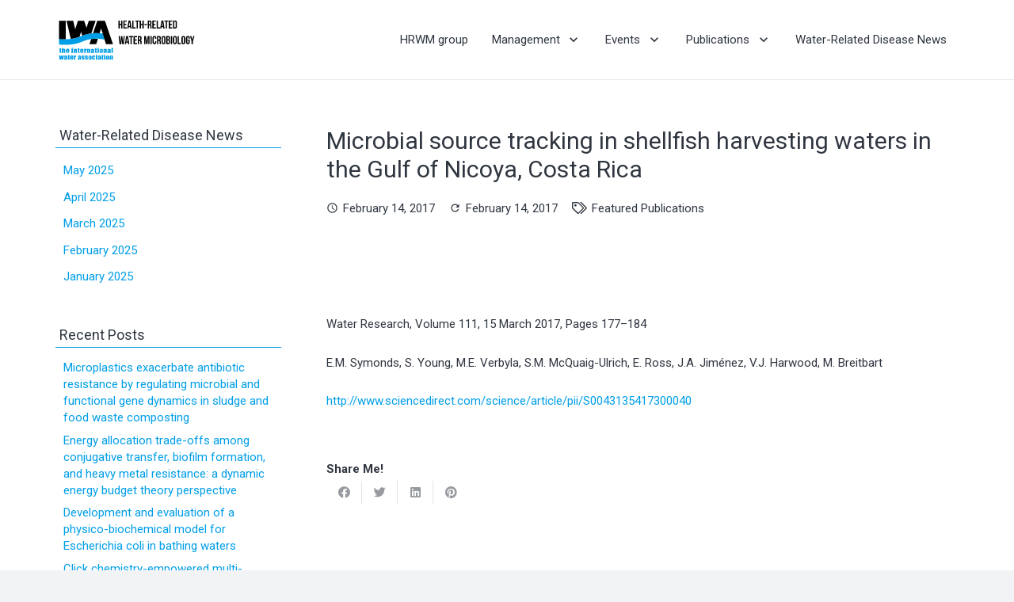

--- FILE ---
content_type: text/html; charset=UTF-8
request_url: https://hrwm-watermicro.com/2017/02/14/microbial-source-tracking-in-shellfish-harvesting-waters-in-the-gulf-of-nicoya-costa-rica/
body_size: 18175
content:
<!DOCTYPE HTML>
<html lang="en-US">
<head>
	<meta charset="UTF-8">
	<meta name='robots' content='index, follow, max-image-preview:large, max-snippet:-1, max-video-preview:-1' />

	<!-- This site is optimized with the Yoast SEO plugin v19.1 - https://yoast.com/wordpress/plugins/seo/ -->
	<title>Microbial source tracking in shellfish harvesting waters in the Gulf of Nicoya, Costa Rica | Health-Related Water Microbiology</title>
	<link rel="canonical" href="https://hrwm-watermicro.com/2017/02/14/microbial-source-tracking-in-shellfish-harvesting-waters-in-the-gulf-of-nicoya-costa-rica/" />
	<meta property="og:locale" content="en_US" />
	<meta property="og:type" content="article" />
	<meta property="og:title" content="Microbial source tracking in shellfish harvesting waters in the Gulf of Nicoya, Costa Rica | Health-Related Water Microbiology" />
	<meta property="og:description" content="Water Research, Volume 111, 15 March 2017, Pages 177–184 E.M. Symonds, S. Young, M.E. Verbyla, S.M. McQuaig-Ulrich, E. Ross, J.A. Jiménez, V.J. Harwood, M. Breitbart http://www.sciencedirect.com/science/article/pii/S0043135417300040" />
	<meta property="og:url" content="https://hrwm-watermicro.com/2017/02/14/microbial-source-tracking-in-shellfish-harvesting-waters-in-the-gulf-of-nicoya-costa-rica/" />
	<meta property="og:site_name" content="Health-Related Water Microbiology" />
	<meta property="article:publisher" content="https://www.facebook.com/Health-Related-Water-Microbiology-284985878191676/" />
	<meta property="article:published_time" content="2017-02-14T20:54:51+00:00" />
	<meta property="article:modified_time" content="2017-02-14T20:57:44+00:00" />
	<meta property="og:image" content="https://hrwm-watermicro.com/wp-content/uploads/2017/10/IWA-LOGO-white-600.jpg" />
	<meta property="og:image:width" content="600" />
	<meta property="og:image:height" content="600" />
	<meta property="og:image:type" content="image/jpeg" />
	<meta name="twitter:card" content="summary" />
	<meta name="twitter:label1" content="Written by" />
	<meta name="twitter:data1" content="HRWM_Webmaster" />
	<script type="application/ld+json" class="yoast-schema-graph">{"@context":"https://schema.org","@graph":[{"@type":"Organization","@id":"https://hrwm-watermicro.com/#organization","name":"Health-Related Water Microbiology","url":"https://hrwm-watermicro.com/","sameAs":["https://www.facebook.com/Health-Related-Water-Microbiology-284985878191676/"],"logo":{"@type":"ImageObject","inLanguage":"en-US","@id":"https://hrwm-watermicro.com/#/schema/logo/image/","url":"https://hrwm-watermicro.com/wp-content/uploads/2017/10/IWA-LOGO-white-background-digital500.jpg","contentUrl":"https://hrwm-watermicro.com/wp-content/uploads/2017/10/IWA-LOGO-white-background-digital500.jpg","width":500,"height":500,"caption":"Health-Related Water Microbiology"},"image":{"@id":"https://hrwm-watermicro.com/#/schema/logo/image/"}},{"@type":"WebSite","@id":"https://hrwm-watermicro.com/#website","url":"https://hrwm-watermicro.com/","name":"Health-Related Water Microbiology","description":"International Water Association, Specialist Group","publisher":{"@id":"https://hrwm-watermicro.com/#organization"},"potentialAction":[{"@type":"SearchAction","target":{"@type":"EntryPoint","urlTemplate":"https://hrwm-watermicro.com/?s={search_term_string}"},"query-input":"required name=search_term_string"}],"inLanguage":"en-US"},{"@type":"WebPage","@id":"https://hrwm-watermicro.com/2017/02/14/microbial-source-tracking-in-shellfish-harvesting-waters-in-the-gulf-of-nicoya-costa-rica/#webpage","url":"https://hrwm-watermicro.com/2017/02/14/microbial-source-tracking-in-shellfish-harvesting-waters-in-the-gulf-of-nicoya-costa-rica/","name":"Microbial source tracking in shellfish harvesting waters in the Gulf of Nicoya, Costa Rica | Health-Related Water Microbiology","isPartOf":{"@id":"https://hrwm-watermicro.com/#website"},"datePublished":"2017-02-14T20:54:51+00:00","dateModified":"2017-02-14T20:57:44+00:00","breadcrumb":{"@id":"https://hrwm-watermicro.com/2017/02/14/microbial-source-tracking-in-shellfish-harvesting-waters-in-the-gulf-of-nicoya-costa-rica/#breadcrumb"},"inLanguage":"en-US","potentialAction":[{"@type":"ReadAction","target":["https://hrwm-watermicro.com/2017/02/14/microbial-source-tracking-in-shellfish-harvesting-waters-in-the-gulf-of-nicoya-costa-rica/"]}]},{"@type":"BreadcrumbList","@id":"https://hrwm-watermicro.com/2017/02/14/microbial-source-tracking-in-shellfish-harvesting-waters-in-the-gulf-of-nicoya-costa-rica/#breadcrumb","itemListElement":[{"@type":"ListItem","position":1,"name":"Home","item":"https://hrwm-watermicro.com/"},{"@type":"ListItem","position":2,"name":"Microbial source tracking in shellfish harvesting waters in the Gulf of Nicoya, Costa Rica"}]},{"@type":"Article","@id":"https://hrwm-watermicro.com/2017/02/14/microbial-source-tracking-in-shellfish-harvesting-waters-in-the-gulf-of-nicoya-costa-rica/#article","isPartOf":{"@id":"https://hrwm-watermicro.com/2017/02/14/microbial-source-tracking-in-shellfish-harvesting-waters-in-the-gulf-of-nicoya-costa-rica/#webpage"},"author":{"@id":"https://hrwm-watermicro.com/#/schema/person/37aa6e4f21b9bf185e3b92a12607cd6b"},"headline":"Microbial source tracking in shellfish harvesting waters in the Gulf of Nicoya, Costa Rica","datePublished":"2017-02-14T20:54:51+00:00","dateModified":"2017-02-14T20:57:44+00:00","mainEntityOfPage":{"@id":"https://hrwm-watermicro.com/2017/02/14/microbial-source-tracking-in-shellfish-harvesting-waters-in-the-gulf-of-nicoya-costa-rica/#webpage"},"wordCount":49,"commentCount":0,"publisher":{"@id":"https://hrwm-watermicro.com/#organization"},"articleSection":["Featured Publications"],"inLanguage":"en-US","potentialAction":[{"@type":"CommentAction","name":"Comment","target":["https://hrwm-watermicro.com/2017/02/14/microbial-source-tracking-in-shellfish-harvesting-waters-in-the-gulf-of-nicoya-costa-rica/#respond"]}]},{"@type":"Person","@id":"https://hrwm-watermicro.com/#/schema/person/37aa6e4f21b9bf185e3b92a12607cd6b","name":"HRWM_Webmaster","image":{"@type":"ImageObject","inLanguage":"en-US","@id":"https://hrwm-watermicro.com/#/schema/person/image/","url":"https://secure.gravatar.com/avatar/350eb89e459603bd007c43b9540f6d6d?s=96&d=mm&r=g","contentUrl":"https://secure.gravatar.com/avatar/350eb89e459603bd007c43b9540f6d6d?s=96&d=mm&r=g","caption":"HRWM_Webmaster"},"url":"https://hrwm-watermicro.com/author/admin/"}]}</script>
	<!-- / Yoast SEO plugin. -->


<link rel='dns-prefetch' href='//fonts.googleapis.com' />
<link rel='dns-prefetch' href='//s.w.org' />
<link rel="alternate" type="application/rss+xml" title="Health-Related Water Microbiology &raquo; Feed" href="https://hrwm-watermicro.com/feed/" />
<link rel="alternate" type="application/rss+xml" title="Health-Related Water Microbiology &raquo; Comments Feed" href="https://hrwm-watermicro.com/comments/feed/" />
<link rel="alternate" type="application/rss+xml" title="Health-Related Water Microbiology &raquo; Microbial source tracking in shellfish harvesting waters in the Gulf of Nicoya, Costa Rica Comments Feed" href="https://hrwm-watermicro.com/2017/02/14/microbial-source-tracking-in-shellfish-harvesting-waters-in-the-gulf-of-nicoya-costa-rica/feed/" />
<meta name="viewport" content="width=device-width, initial-scale=1">
<meta name="SKYPE_TOOLBAR" content="SKYPE_TOOLBAR_PARSER_COMPATIBLE">
<meta name="theme-color" content="#f2f3f5">
<script>
window._wpemojiSettings = {"baseUrl":"https:\/\/s.w.org\/images\/core\/emoji\/14.0.0\/72x72\/","ext":".png","svgUrl":"https:\/\/s.w.org\/images\/core\/emoji\/14.0.0\/svg\/","svgExt":".svg","source":{"concatemoji":"https:\/\/hrwm-watermicro.com\/wp-includes\/js\/wp-emoji-release.min.js"}};
/*! This file is auto-generated */
!function(e,a,t){var n,r,o,i=a.createElement("canvas"),p=i.getContext&&i.getContext("2d");function s(e,t){var a=String.fromCharCode,e=(p.clearRect(0,0,i.width,i.height),p.fillText(a.apply(this,e),0,0),i.toDataURL());return p.clearRect(0,0,i.width,i.height),p.fillText(a.apply(this,t),0,0),e===i.toDataURL()}function c(e){var t=a.createElement("script");t.src=e,t.defer=t.type="text/javascript",a.getElementsByTagName("head")[0].appendChild(t)}for(o=Array("flag","emoji"),t.supports={everything:!0,everythingExceptFlag:!0},r=0;r<o.length;r++)t.supports[o[r]]=function(e){if(!p||!p.fillText)return!1;switch(p.textBaseline="top",p.font="600 32px Arial",e){case"flag":return s([127987,65039,8205,9895,65039],[127987,65039,8203,9895,65039])?!1:!s([55356,56826,55356,56819],[55356,56826,8203,55356,56819])&&!s([55356,57332,56128,56423,56128,56418,56128,56421,56128,56430,56128,56423,56128,56447],[55356,57332,8203,56128,56423,8203,56128,56418,8203,56128,56421,8203,56128,56430,8203,56128,56423,8203,56128,56447]);case"emoji":return!s([129777,127995,8205,129778,127999],[129777,127995,8203,129778,127999])}return!1}(o[r]),t.supports.everything=t.supports.everything&&t.supports[o[r]],"flag"!==o[r]&&(t.supports.everythingExceptFlag=t.supports.everythingExceptFlag&&t.supports[o[r]]);t.supports.everythingExceptFlag=t.supports.everythingExceptFlag&&!t.supports.flag,t.DOMReady=!1,t.readyCallback=function(){t.DOMReady=!0},t.supports.everything||(n=function(){t.readyCallback()},a.addEventListener?(a.addEventListener("DOMContentLoaded",n,!1),e.addEventListener("load",n,!1)):(e.attachEvent("onload",n),a.attachEvent("onreadystatechange",function(){"complete"===a.readyState&&t.readyCallback()})),(e=t.source||{}).concatemoji?c(e.concatemoji):e.wpemoji&&e.twemoji&&(c(e.twemoji),c(e.wpemoji)))}(window,document,window._wpemojiSettings);
</script>
<style>
img.wp-smiley,
img.emoji {
	display: inline !important;
	border: none !important;
	box-shadow: none !important;
	height: 1em !important;
	width: 1em !important;
	margin: 0 0.07em !important;
	vertical-align: -0.1em !important;
	background: none !important;
	padding: 0 !important;
}
</style>
	<link rel='stylesheet' id='us-fonts-css'  href='https://fonts.googleapis.com/css?family=Roboto%3A400%2C700&#038;display=swap' media='all' />
<link rel='stylesheet' id='us-style-css'  href='https://hrwm-watermicro.com/wp-content/themes/HRWM/css/style.min.css' media='all' />
<link rel='stylesheet' id='theme-style-css'  href='https://hrwm-watermicro.com/wp-content/themes/HRWM_child/style.css' media='all' />
<link rel="https://api.w.org/" href="https://hrwm-watermicro.com/wp-json/" /><link rel="alternate" type="application/json" href="https://hrwm-watermicro.com/wp-json/wp/v2/posts/450" /><link rel="EditURI" type="application/rsd+xml" title="RSD" href="https://hrwm-watermicro.com/xmlrpc.php?rsd" />
<link rel="wlwmanifest" type="application/wlwmanifest+xml" href="https://hrwm-watermicro.com/wp-includes/wlwmanifest.xml" /> 
<link rel='shortlink' href='https://hrwm-watermicro.com/?p=450' />
<link rel="alternate" type="application/json+oembed" href="https://hrwm-watermicro.com/wp-json/oembed/1.0/embed?url=https%3A%2F%2Fhrwm-watermicro.com%2F2017%2F02%2F14%2Fmicrobial-source-tracking-in-shellfish-harvesting-waters-in-the-gulf-of-nicoya-costa-rica%2F" />
<link rel="alternate" type="text/xml+oembed" href="https://hrwm-watermicro.com/wp-json/oembed/1.0/embed?url=https%3A%2F%2Fhrwm-watermicro.com%2F2017%2F02%2F14%2Fmicrobial-source-tracking-in-shellfish-harvesting-waters-in-the-gulf-of-nicoya-costa-rica%2F&#038;format=xml" />
		<script>
			if ( ! /Android|webOS|iPhone|iPad|iPod|BlackBerry|IEMobile|Opera Mini/i.test( navigator.userAgent ) ) {
				var root = document.getElementsByTagName( 'html' )[ 0 ]
				root.className += " no-touch";
			}
		</script>
		<style>.recentcomments a{display:inline !important;padding:0 !important;margin:0 !important;}</style><meta name="generator" content="Powered by WPBakery Page Builder - drag and drop page builder for WordPress."/>
<link rel="icon" href="https://hrwm-watermicro.com/wp-content/uploads/2022/06/iwa-logo600-150x150.png" sizes="32x32" />
<link rel="icon" href="https://hrwm-watermicro.com/wp-content/uploads/2022/06/iwa-logo600-300x300.png" sizes="192x192" />
<link rel="apple-touch-icon" href="https://hrwm-watermicro.com/wp-content/uploads/2022/06/iwa-logo600-300x300.png" />
<meta name="msapplication-TileImage" content="https://hrwm-watermicro.com/wp-content/uploads/2022/06/iwa-logo600-300x300.png" />
<noscript><style> .wpb_animate_when_almost_visible { opacity: 1; }</style></noscript>		<style id="us-icon-fonts">@font-face{font-display:block;font-style:normal;font-family:"fontawesome";font-weight:900;src:url("https://hrwm-watermicro.com/wp-content/themes/HRWM/fonts/fa-solid-900.woff2?ver=8.7") format("woff2"),url("https://hrwm-watermicro.com/wp-content/themes/HRWM/fonts/fa-solid-900.woff?ver=8.7") format("woff")}.fas{font-family:"fontawesome";font-weight:900}@font-face{font-display:block;font-style:normal;font-family:"fontawesome";font-weight:400;src:url("https://hrwm-watermicro.com/wp-content/themes/HRWM/fonts/fa-regular-400.woff2?ver=8.7") format("woff2"),url("https://hrwm-watermicro.com/wp-content/themes/HRWM/fonts/fa-regular-400.woff?ver=8.7") format("woff")}.far{font-family:"fontawesome";font-weight:400}@font-face{font-display:block;font-style:normal;font-family:"fontawesome";font-weight:300;src:url("https://hrwm-watermicro.com/wp-content/themes/HRWM/fonts/fa-light-300.woff2?ver=8.7") format("woff2"),url("https://hrwm-watermicro.com/wp-content/themes/HRWM/fonts/fa-light-300.woff?ver=8.7") format("woff")}.fal{font-family:"fontawesome";font-weight:300}@font-face{font-display:block;font-style:normal;font-family:"Font Awesome 5 Duotone";font-weight:900;src:url("https://hrwm-watermicro.com/wp-content/themes/HRWM/fonts/fa-duotone-900.woff2?ver=8.7") format("woff2"),url("https://hrwm-watermicro.com/wp-content/themes/HRWM/fonts/fa-duotone-900.woff?ver=8.7") format("woff")}.fad{font-family:"Font Awesome 5 Duotone";font-weight:900}.fad{position:relative}.fad:before{position:absolute}.fad:after{opacity:0.4}@font-face{font-display:block;font-style:normal;font-family:"Font Awesome 5 Brands";font-weight:400;src:url("https://hrwm-watermicro.com/wp-content/themes/HRWM/fonts/fa-brands-400.woff2?ver=8.7") format("woff2"),url("https://hrwm-watermicro.com/wp-content/themes/HRWM/fonts/fa-brands-400.woff?ver=8.7") format("woff")}.fab{font-family:"Font Awesome 5 Brands";font-weight:400}@font-face{font-display:block;font-style:normal;font-family:"Material Icons";font-weight:400;src:url("https://hrwm-watermicro.com/wp-content/themes/HRWM/fonts/material-icons.woff2?ver=8.7") format("woff2"),url("https://hrwm-watermicro.com/wp-content/themes/HRWM/fonts/material-icons.woff?ver=8.7") format("woff")}.material-icons{font-family:"Material Icons";font-weight:400}</style>
				<style id="us-theme-options-css">:root{--color-header-middle-bg:#ffffff;--color-header-middle-bg-grad:#ffffff;--color-header-middle-text:#303640;--color-header-middle-text-hover:#019ee7;--color-header-transparent-bg:transparent;--color-header-transparent-bg-grad:transparent;--color-header-transparent-text:#ffffff;--color-header-transparent-text-hover:#ffffff;--color-chrome-toolbar:#f2f3f5;--color-chrome-toolbar-grad:#f2f3f5;--color-header-top-bg:#f2f3f5;--color-header-top-bg-grad:#f2f3f5;--color-header-top-text:#7c8491;--color-header-top-text-hover:#019ee7;--color-header-top-transparent-bg:rgba(0,0,0,0.2);--color-header-top-transparent-bg-grad:rgba(0,0,0,0.2);--color-header-top-transparent-text:rgba(255,255,255,0.66);--color-header-top-transparent-text-hover:#fff;--color-content-bg:#ffffff;--color-content-bg-grad:#ffffff;--color-content-bg-alt:#f2f3f5;--color-content-bg-alt-grad:#f2f3f5;--color-content-border:#e1e5e8;--color-content-heading:#303640;--color-content-heading-grad:#303640;--color-content-text:#303640;--color-content-link:#019ee7;--color-content-link-hover:#00bf80;--color-content-primary:#019ee7;--color-content-primary-grad:#019ee7;--color-content-secondary:#33bbff;--color-content-secondary-grad:#33bbff;--color-content-faded:#7c8491;--color-content-overlay:rgba(0,0,0,0.75);--color-content-overlay-grad:rgba(0,0,0,0.75);--color-alt-content-bg:#f2f3f5;--color-alt-content-bg-grad:#f2f3f5;--color-alt-content-bg-alt:#ffffff;--color-alt-content-bg-alt-grad:#ffffff;--color-alt-content-border:#d7dde0;--color-alt-content-heading:#303640;--color-alt-content-heading-grad:#303640;--color-alt-content-text:#303640;--color-alt-content-link:#019ee7;--color-alt-content-link-hover:#00bf80;--color-alt-content-primary:#00bf80;--color-alt-content-primary-grad:#00bf80;--color-alt-content-secondary:#33bbff;--color-alt-content-secondary-grad:#33bbff;--color-alt-content-faded:#7c8491;--color-alt-content-overlay:rgba(0,191,128,0.85);--color-alt-content-overlay-grad:rgba(0,191,128,0.85);--color-footer-bg:#545a66;--color-footer-bg-grad:#545a66;--color-footer-bg-alt:#434955;--color-footer-bg-alt-grad:#434955;--color-footer-border:#676f7c;--color-footer-heading:#7f8a88;--color-footer-heading-grad:#7f8a88;--color-footer-text:#d7dde0;--color-footer-link:#ffffff;--color-footer-link-hover:#00bf80;--color-subfooter-bg:#434955;--color-subfooter-bg-grad:#434955;--color-subfooter-bg-alt:#303640;--color-subfooter-bg-alt-grad:#303640;--color-subfooter-border:#545a66;--color-subfooter-heading:#7f8a88;--color-subfooter-heading-grad:#7f8a88;--color-subfooter-text:#aab2bd;--color-subfooter-link:#d7dde0;--color-subfooter-link-hover:#00bf80;--color-content-primary-faded:rgba(1,158,231,0.15);--box-shadow:0 5px 15px rgba(0,0,0,.15);--box-shadow-up:0 -5px 15px rgba(0,0,0,.15);--site-content-width:1140px;--inputs-font-size:1rem;--inputs-height:2.8rem;--inputs-padding:0.8rem;--inputs-border-width:0px;--inputs-text-color:var(--color-content-text);--font-body:"Roboto",sans-serif}html,.l-header .widget,.menu-item-object-us_page_block{font-family:var(--font-body);font-weight:400;font-size:15px;line-height:26px}h1{font-family:var(--font-h1);font-weight:400;font-size:max( 2rem,2vw );line-height:1.2;letter-spacing:0;margin-bottom:0.6em}h2{font-family:var(--font-h2);font-weight:400;font-size:max( 1.8rem,1.8vw );line-height:1.2;letter-spacing:0;margin-bottom:0.6em}h3{font-family:var(--font-h3);font-weight:400;font-size:max( 1.4rem,1.4vw );line-height:1.2;letter-spacing:0;margin-bottom:0.6em}.widgettitle,h4{font-family:var(--font-h4);font-weight:400;font-size:max( 1.2rem,1.2vw );line-height:1.2;letter-spacing:0;margin-bottom:0.6em}h5{font-family:var(--font-h5);font-weight:400;font-size:max( 1.1rem,1.1vw );line-height:1.2;letter-spacing:0;margin-bottom:0.6em}h6{font-family:var(--font-h6);font-weight:400;font-size:max( 1rem,1vw );line-height:1.2;letter-spacing:0;margin-bottom:0.6em}@media (max-width:600px){html{font-size:15px;line-height:26px}}body{background:var(--color-content-bg-alt)}.l-canvas.type_boxed,.l-canvas.type_boxed .l-subheader,.l-canvas.type_boxed~.l-footer{max-width:1300px}.l-subheader-h,.l-section-h,.l-main .aligncenter,.w-tabs-section-content-h{max-width:1140px}.post-password-form{max-width:calc(1140px + 5rem)}@media screen and (max-width:1215px){.l-main .aligncenter{max-width:calc(100vw - 5rem)}}.l-sidebar{width:25%}.l-content{width:70%}@media (min-width:1281px){body.usb_preview .hide_on_default{opacity:0.25!important}.vc_hidden-lg,body:not(.usb_preview) .hide_on_default{display:none!important}}@media (min-width:1025px) and (max-width:1280px){body.usb_preview .hide_on_laptops{opacity:0.25!important}.vc_hidden-md,body:not(.usb_preview) .hide_on_laptops{display:none!important}}@media (min-width:601px) and (max-width:1024px){body.usb_preview .hide_on_tablets{opacity:0.25!important}.vc_hidden-sm,body:not(.usb_preview) .hide_on_tablets{display:none!important}}@media (max-width:600px){body.usb_preview .hide_on_mobiles{opacity:0.25!important}.vc_hidden-xs,body:not(.usb_preview) .hide_on_mobiles{display:none!important}}@media (max-width:600px){.g-cols.type_default>div[class*="vc_col-xs-"]{margin-top:1rem;margin-bottom:1rem}.g-cols>div:not([class*="vc_col-xs-"]){width:100%;margin:0 0 1.5rem}.g-cols.reversed>div:last-of-type{order:-1}.g-cols.type_boxes>div,.g-cols.reversed>div:first-child,.g-cols:not(.reversed)>div:last-child,.g-cols>div.has_bg_color{margin-bottom:0}.vc_col-xs-1{width:8.3333%}.vc_col-xs-2{width:16.6666%}.vc_col-xs-1\/5{width:20%}.vc_col-xs-3{width:25%}.vc_col-xs-4{width:33.3333%}.vc_col-xs-2\/5{width:40%}.vc_col-xs-5{width:41.6666%}.vc_col-xs-6{width:50%}.vc_col-xs-7{width:58.3333%}.vc_col-xs-3\/5{width:60%}.vc_col-xs-8{width:66.6666%}.vc_col-xs-9{width:75%}.vc_col-xs-4\/5{width:80%}.vc_col-xs-10{width:83.3333%}.vc_col-xs-11{width:91.6666%}.vc_col-xs-12{width:100%}.vc_col-xs-offset-0{margin-left:0}.vc_col-xs-offset-1{margin-left:8.3333%}.vc_col-xs-offset-2{margin-left:16.6666%}.vc_col-xs-offset-1\/5{margin-left:20%}.vc_col-xs-offset-3{margin-left:25%}.vc_col-xs-offset-4{margin-left:33.3333%}.vc_col-xs-offset-2\/5{margin-left:40%}.vc_col-xs-offset-5{margin-left:41.6666%}.vc_col-xs-offset-6{margin-left:50%}.vc_col-xs-offset-7{margin-left:58.3333%}.vc_col-xs-offset-3\/5{margin-left:60%}.vc_col-xs-offset-8{margin-left:66.6666%}.vc_col-xs-offset-9{margin-left:75%}.vc_col-xs-offset-4\/5{margin-left:80%}.vc_col-xs-offset-10{margin-left:83.3333%}.vc_col-xs-offset-11{margin-left:91.6666%}.vc_col-xs-offset-12{margin-left:100%}}@media (min-width:601px){.vc_col-sm-1{width:8.3333%}.vc_col-sm-2{width:16.6666%}.vc_col-sm-1\/5{width:20%}.vc_col-sm-3{width:25%}.vc_col-sm-4{width:33.3333%}.vc_col-sm-2\/5{width:40%}.vc_col-sm-5{width:41.6666%}.vc_col-sm-6{width:50%}.vc_col-sm-7{width:58.3333%}.vc_col-sm-3\/5{width:60%}.vc_col-sm-8{width:66.6666%}.vc_col-sm-9{width:75%}.vc_col-sm-4\/5{width:80%}.vc_col-sm-10{width:83.3333%}.vc_col-sm-11{width:91.6666%}.vc_col-sm-12{width:100%}.vc_col-sm-offset-0{margin-left:0}.vc_col-sm-offset-1{margin-left:8.3333%}.vc_col-sm-offset-2{margin-left:16.6666%}.vc_col-sm-offset-1\/5{margin-left:20%}.vc_col-sm-offset-3{margin-left:25%}.vc_col-sm-offset-4{margin-left:33.3333%}.vc_col-sm-offset-2\/5{margin-left:40%}.vc_col-sm-offset-5{margin-left:41.6666%}.vc_col-sm-offset-6{margin-left:50%}.vc_col-sm-offset-7{margin-left:58.3333%}.vc_col-sm-offset-3\/5{margin-left:60%}.vc_col-sm-offset-8{margin-left:66.6666%}.vc_col-sm-offset-9{margin-left:75%}.vc_col-sm-offset-4\/5{margin-left:80%}.vc_col-sm-offset-10{margin-left:83.3333%}.vc_col-sm-offset-11{margin-left:91.6666%}.vc_col-sm-offset-12{margin-left:100%}}@media (min-width:1025px){.vc_col-md-1{width:8.3333%}.vc_col-md-2{width:16.6666%}.vc_col-md-1\/5{width:20%}.vc_col-md-3{width:25%}.vc_col-md-4{width:33.3333%}.vc_col-md-2\/5{width:40%}.vc_col-md-5{width:41.6666%}.vc_col-md-6{width:50%}.vc_col-md-7{width:58.3333%}.vc_col-md-3\/5{width:60%}.vc_col-md-8{width:66.6666%}.vc_col-md-9{width:75%}.vc_col-md-4\/5{width:80%}.vc_col-md-10{width:83.3333%}.vc_col-md-11{width:91.6666%}.vc_col-md-12{width:100%}.vc_col-md-offset-0{margin-left:0}.vc_col-md-offset-1{margin-left:8.3333%}.vc_col-md-offset-2{margin-left:16.6666%}.vc_col-md-offset-1\/5{margin-left:20%}.vc_col-md-offset-3{margin-left:25%}.vc_col-md-offset-4{margin-left:33.3333%}.vc_col-md-offset-2\/5{margin-left:40%}.vc_col-md-offset-5{margin-left:41.6666%}.vc_col-md-offset-6{margin-left:50%}.vc_col-md-offset-7{margin-left:58.3333%}.vc_col-md-offset-3\/5{margin-left:60%}.vc_col-md-offset-8{margin-left:66.6666%}.vc_col-md-offset-9{margin-left:75%}.vc_col-md-offset-4\/5{margin-left:80%}.vc_col-md-offset-10{margin-left:83.3333%}.vc_col-md-offset-11{margin-left:91.6666%}.vc_col-md-offset-12{margin-left:100%}}@media (min-width:1281px){.vc_col-lg-1{width:8.3333%}.vc_col-lg-2{width:16.6666%}.vc_col-lg-1\/5{width:20%}.vc_col-lg-3{width:25%}.vc_col-lg-4{width:33.3333%}.vc_col-lg-2\/5{width:40%}.vc_col-lg-5{width:41.6666%}.vc_col-lg-6{width:50%}.vc_col-lg-7{width:58.3333%}.vc_col-lg-3\/5{width:60%}.vc_col-lg-8{width:66.6666%}.vc_col-lg-9{width:75%}.vc_col-lg-4\/5{width:80%}.vc_col-lg-10{width:83.3333%}.vc_col-lg-11{width:91.6666%}.vc_col-lg-12{width:100%}.vc_col-lg-offset-0{margin-left:0}.vc_col-lg-offset-1{margin-left:8.3333%}.vc_col-lg-offset-2{margin-left:16.6666%}.vc_col-lg-offset-1\/5{margin-left:20%}.vc_col-lg-offset-3{margin-left:25%}.vc_col-lg-offset-4{margin-left:33.3333%}.vc_col-lg-offset-2\/5{margin-left:40%}.vc_col-lg-offset-5{margin-left:41.6666%}.vc_col-lg-offset-6{margin-left:50%}.vc_col-lg-offset-7{margin-left:58.3333%}.vc_col-lg-offset-3\/5{margin-left:60%}.vc_col-lg-offset-8{margin-left:66.6666%}.vc_col-lg-offset-9{margin-left:75%}.vc_col-lg-offset-4\/5{margin-left:80%}.vc_col-lg-offset-10{margin-left:83.3333%}.vc_col-lg-offset-11{margin-left:91.6666%}.vc_col-lg-offset-12{margin-left:100%}}@media (min-width:601px) and (max-width:1024px){.g-cols.via_flex.type_default>div[class*="vc_col-md-"],.g-cols.via_flex.type_default>div[class*="vc_col-lg-"]{margin-top:1rem;margin-bottom:1rem}}@media (min-width:1025px) and (max-width:1280px){.g-cols.via_flex.type_default>div[class*="vc_col-lg-"]{margin-top:1rem;margin-bottom:1rem}}@media (max-width:900px){.l-canvas{overflow:hidden}.g-cols.stacking_default.reversed>div:last-of-type{order:-1}.g-cols.stacking_default.via_flex>div:not([class*=" vc_col-"]){width:100%;margin:0 0 1.5rem}.g-cols.stacking_default.via_grid.mobiles-cols_1{grid-template-columns:100%}.g-cols.stacking_default.via_flex.type_boxes>div,.g-cols.stacking_default.via_flex.reversed>div:first-child,.g-cols.stacking_default.via_flex:not(.reversed)>div:last-child,.g-cols.stacking_default.via_flex>div.has_bg_color{margin-bottom:0}.g-cols.stacking_default.via_flex.type_default>.wpb_column.stretched{margin-left:-1rem;margin-right:-1rem}.g-cols.stacking_default.via_grid.mobiles-cols_1>.wpb_column.stretched,.g-cols.stacking_default.via_flex.type_boxes>.wpb_column.stretched{margin-left:-2.5rem;margin-right:-2.5rem;width:auto}.vc_column-inner.type_sticky>.wpb_wrapper,.vc_column_container.type_sticky>.vc_column-inner{top:0!important}}@media (min-width:901px){body:not(.rtl) .l-section.for_sidebar.at_left>div>.l-sidebar,.rtl .l-section.for_sidebar.at_right>div>.l-sidebar{order:-1}.vc_column_container.type_sticky>.vc_column-inner,.vc_column-inner.type_sticky>.wpb_wrapper{position:-webkit-sticky;position:sticky}.l-section.type_sticky{position:-webkit-sticky;position:sticky;top:0;z-index:11;transform:translateZ(0); transition:top 0.3s cubic-bezier(.78,.13,.15,.86) 0.1s}.admin-bar .l-section.type_sticky{top:32px}.l-section.type_sticky>.l-section-h{transition:padding-top 0.3s}.header_hor .l-header.pos_fixed:not(.down)~.l-main .l-section.type_sticky:not(:first-of-type){top:var(--header-sticky-height)}.admin-bar.header_hor .l-header.pos_fixed:not(.down)~.l-main .l-section.type_sticky:not(:first-of-type){top:calc( var(--header-sticky-height) + 32px )}.header_hor .l-header.pos_fixed.sticky:not(.down)~.l-main .l-section.type_sticky:first-of-type>.l-section-h{padding-top:var(--header-sticky-height)}}@media screen and (min-width:1215px){.g-cols.via_flex.type_default>.wpb_column.stretched:first-of-type{margin-left:calc( var(--site-content-width) / 2 + 0px / 2 + 1.5rem - 50vw)}.g-cols.via_flex.type_default>.wpb_column.stretched:last-of-type{margin-right:calc( var(--site-content-width) / 2 + 0px / 2 + 1.5rem - 50vw)}.l-main .alignfull, .w-separator.width_screen,.g-cols.via_grid>.wpb_column.stretched:first-of-type,.g-cols.via_flex.type_boxes>.wpb_column.stretched:first-of-type{margin-left:calc( var(--site-content-width) / 2 + 0px / 2 - 50vw )}.l-main .alignfull, .w-separator.width_screen,.g-cols.via_grid>.wpb_column.stretched:last-of-type,.g-cols.via_flex.type_boxes>.wpb_column.stretched:last-of-type{margin-right:calc( var(--site-content-width) / 2 + 0px / 2 - 50vw )}}@media (max-width:600px){.w-form-row.for_submit .w-btn{font-size:var(--btn-size-mobiles)!important}}a,button,input[type="submit"],.ui-slider-handle{outline:none!important}.w-toplink,.w-header-show{background:rgba(0,0,0,0.3)}.no-touch .w-toplink.active:hover,.no-touch .w-header-show:hover{background:var(--color-content-primary-grad)}button[type="submit"]:not(.w-btn),input[type="submit"]:not(.w-btn),.us-nav-style_1>*,.navstyle_1>.owl-nav div,.us-btn-style_1{font-size:15px;line-height:1.2!important;font-weight:700;font-style:normal;text-transform:none;letter-spacing:0em;border-radius:;padding:1.0em 2.0em;background:var(--color-header-middle-text-hover);border-color:transparent;color:#ffffff!important}button[type="submit"]:not(.w-btn):before,input[type="submit"]:not(.w-btn),.us-nav-style_1>*:before,.navstyle_1>.owl-nav div:before,.us-btn-style_1:before{border-width:0px}.no-touch button[type="submit"]:not(.w-btn):hover,.no-touch input[type="submit"]:not(.w-btn):hover,.us-nav-style_1>span.current,.no-touch .us-nav-style_1>a:hover,.no-touch .navstyle_1>.owl-nav div:hover,.no-touch .us-btn-style_1:hover{background:var(--color-content-link-hover);border-color:transparent;color:#ffffff!important}.us-nav-style_1>*{min-width:calc(1.2em + 2 * 1.0em)}.us-btn-style_1{overflow:hidden;-webkit-transform:translateZ(0)}.us-btn-style_1>*{position:relative;z-index:1}.no-touch .us-btn-style_1:hover{background:var(--color-header-middle-text-hover)}.no-touch .us-btn-style_1:after{content:"";position:absolute;top:0;left:0;right:0;height:0;transition:height 0.3s;background:var(--color-content-link-hover)}.no-touch .us-btn-style_1:hover:after{height:100%}.us-nav-style_2>*,.navstyle_2>.owl-nav div,.us-btn-style_2{font-size:16px;line-height:1.2!important;font-weight:700;font-style:normal;text-transform:none;letter-spacing:0em;border-radius:0.3em;padding:1.0em 2.0em;background:var(--color-content-border);border-color:transparent;color:var(--color-content-text)!important}.us-nav-style_2>*:before,.navstyle_2>.owl-nav div:before,.us-btn-style_2:before{border-width:0px}.us-nav-style_2>span.current,.no-touch .us-nav-style_2>a:hover,.no-touch .navstyle_2>.owl-nav div:hover,.no-touch .us-btn-style_2:hover{background:var(--color-content-text);border-color:transparent;color:var(--color-content-bg)!important}.us-nav-style_2>*{min-width:calc(1.2em + 2 * 1.0em)}.w-filter.state_desktop.style_drop_default .w-filter-item-title,.select2-selection,select,textarea,input:not([type="submit"]),.w-form-checkbox,.w-form-radio{font-weight:400;letter-spacing:0em;border-radius:;background:var(--color-content-bg-alt);border-color:var(--color-content-border);color:var(--color-content-text);box-shadow:0px 1px 0px 0px rgba(0,0,0,0.08) inset}.w-filter.state_desktop.style_drop_default .w-filter-item-title:focus,.select2-container--open .select2-selection,select:focus,textarea:focus,input:not([type="submit"]):focus,input:focus + .w-form-checkbox,input:focus + .w-form-radio{box-shadow:0px 0px 0px 2px var(--color-content-primary)}.w-form-row.move_label .w-form-row-label{font-size:1rem;top:calc(2.8rem/2 + 0px - 0.7em);margin:0 0.8rem;background-color:var(--color-content-bg-alt);color:var(--color-content-text)}.w-form-row.with_icon.move_label .w-form-row-label{margin-left:calc(1.6em + 0.8rem)}.color_alternate input:not([type="submit"]),.color_alternate textarea,.color_alternate select,.color_alternate .w-form-checkbox,.color_alternate .w-form-radio,.color_alternate .move_label .w-form-row-label{background:var(--color-alt-content-bg-alt-grad)}.color_footer-top input:not([type="submit"]),.color_footer-top textarea,.color_footer-top select,.color_footer-top .w-form-checkbox,.color_footer-top .w-form-radio,.color_footer-top .w-form-row.move_label .w-form-row-label{background:var(--color-subfooter-bg-alt-grad)}.color_footer-bottom input:not([type="submit"]),.color_footer-bottom textarea,.color_footer-bottom select,.color_footer-bottom .w-form-checkbox,.color_footer-bottom .w-form-radio,.color_footer-bottom .w-form-row.move_label .w-form-row-label{background:var(--color-footer-bg-alt-grad)}.color_alternate input:not([type="submit"]),.color_alternate textarea,.color_alternate select,.color_alternate .w-form-checkbox,.color_alternate .w-form-radio{border-color:var(--color-alt-content-border)}.color_footer-top input:not([type="submit"]),.color_footer-top textarea,.color_footer-top select,.color_footer-top .w-form-checkbox,.color_footer-top .w-form-radio{border-color:var(--color-subfooter-border)}.color_footer-bottom input:not([type="submit"]),.color_footer-bottom textarea,.color_footer-bottom select,.color_footer-bottom .w-form-checkbox,.color_footer-bottom .w-form-radio{border-color:var(--color-footer-border)}.color_alternate input:not([type="submit"]),.color_alternate textarea,.color_alternate select,.color_alternate .w-form-checkbox,.color_alternate .w-form-radio,.color_alternate .w-form-row-field>i,.color_alternate .w-form-row-field:after,.color_alternate .widget_search form:after,.color_footer-top input:not([type="submit"]),.color_footer-top textarea,.color_footer-top select,.color_footer-top .w-form-checkbox,.color_footer-top .w-form-radio,.color_footer-top .w-form-row-field>i,.color_footer-top .w-form-row-field:after,.color_footer-top .widget_search form:after,.color_footer-bottom input:not([type="submit"]),.color_footer-bottom textarea,.color_footer-bottom select,.color_footer-bottom .w-form-checkbox,.color_footer-bottom .w-form-radio,.color_footer-bottom .w-form-row-field>i,.color_footer-bottom .w-form-row-field:after,.color_footer-bottom .widget_search form:after{color:inherit}.style_phone6-1>*{background-image:url(https://hrwm-watermicro.com/wp-content/themes/HRWM/img/phone-6-black-real.png)}.style_phone6-2>*{background-image:url(https://hrwm-watermicro.com/wp-content/themes/HRWM/img/phone-6-white-real.png)}.style_phone6-3>*{background-image:url(https://hrwm-watermicro.com/wp-content/themes/HRWM/img/phone-6-black-flat.png)}.style_phone6-4>*{background-image:url(https://hrwm-watermicro.com/wp-content/themes/HRWM/img/phone-6-white-flat.png)}.leaflet-default-icon-path{background-image:url(https://hrwm-watermicro.com/wp-content/themes/HRWM/common/css/vendor/images/marker-icon.png)}</style>
				<style id="us-header-css"> .l-subheader.at_middle,.l-subheader.at_middle .w-dropdown-list,.l-subheader.at_middle .type_mobile .w-nav-list.level_1{background:var(--color-header-middle-bg);color:var(--color-header-middle-text)}.no-touch .l-subheader.at_middle a:hover,.no-touch .l-header.bg_transparent .l-subheader.at_middle .w-dropdown.opened a:hover{color:var(--color-header-middle-text-hover)}.l-header.bg_transparent:not(.sticky) .l-subheader.at_middle{background:var(--color-header-transparent-bg);color:var(--color-header-transparent-text)}.no-touch .l-header.bg_transparent:not(.sticky) .at_middle .w-cart-link:hover,.no-touch .l-header.bg_transparent:not(.sticky) .at_middle .w-text a:hover,.no-touch .l-header.bg_transparent:not(.sticky) .at_middle .w-html a:hover,.no-touch .l-header.bg_transparent:not(.sticky) .at_middle .w-nav>a:hover,.no-touch .l-header.bg_transparent:not(.sticky) .at_middle .w-menu a:hover,.no-touch .l-header.bg_transparent:not(.sticky) .at_middle .w-search>a:hover,.no-touch .l-header.bg_transparent:not(.sticky) .at_middle .w-dropdown a:hover,.no-touch .l-header.bg_transparent:not(.sticky) .at_middle .type_desktop .menu-item.level_1:hover>a{color:var(--color-header-transparent-text-hover)}.header_ver .l-header{background:var(--color-header-middle-bg);color:var(--color-header-middle-text)}@media (min-width:1281px){.hidden_for_default{display:none!important}.l-subheader.at_top{display:none}.l-subheader.at_bottom{display:none}.l-header{position:relative;z-index:111;width:100%}.l-subheader{margin:0 auto}.l-subheader.width_full{padding-left:1.5rem;padding-right:1.5rem}.l-subheader-h{display:flex;align-items:center;position:relative;margin:0 auto;height:inherit}.w-header-show{display:none}.l-header.pos_fixed{position:fixed;left:0}.l-header.pos_fixed:not(.notransition) .l-subheader{transition-property:transform,background,box-shadow,line-height,height;transition-duration:0.3s;transition-timing-function:cubic-bezier(.78,.13,.15,.86)}.header_hor .l-header.sticky_auto_hide{transition:transform 0.3s cubic-bezier(.78,.13,.15,.86) 0.1s}.header_hor .l-header.sticky_auto_hide.down{transform:translateY(-110%)}.l-header.bg_transparent:not(.sticky) .l-subheader{box-shadow:none!important;background:none}.l-header.bg_transparent~.l-main .l-section.width_full.height_auto:first-of-type>.l-section-h{padding-top:0!important;padding-bottom:0!important}.l-header.pos_static.bg_transparent{position:absolute;left:0}.l-subheader.width_full .l-subheader-h{max-width:none!important}.l-header.shadow_thin .l-subheader.at_middle,.l-header.shadow_thin .l-subheader.at_bottom{box-shadow:0 1px 0 rgba(0,0,0,0.08)}.l-header.shadow_wide .l-subheader.at_middle,.l-header.shadow_wide .l-subheader.at_bottom{box-shadow:0 3px 5px -1px rgba(0,0,0,0.1),0 2px 1px -1px rgba(0,0,0,0.05)}.header_hor .l-subheader-cell>.w-cart{margin-left:0;margin-right:0}:root{--header-height:100px;--header-sticky-height:60px}.l-header:before{content:'100'}.l-header.sticky:before{content:'60'}.l-subheader.at_top{line-height:40px;height:40px}.l-header.sticky .l-subheader.at_top{line-height:40px;height:40px}.l-subheader.at_middle{line-height:100px;height:100px}.l-header.sticky .l-subheader.at_middle{line-height:60px;height:60px}.l-subheader.at_bottom{line-height:50px;height:50px}.l-header.sticky .l-subheader.at_bottom{line-height:50px;height:50px}.headerinpos_above .l-header.pos_fixed{overflow:hidden;transition:transform 0.3s;transform:translate3d(0,-100%,0)}.headerinpos_above .l-header.pos_fixed.sticky{overflow:visible;transform:none}.headerinpos_above .l-header.pos_fixed~.l-section>.l-section-h,.headerinpos_above .l-header.pos_fixed~.l-main .l-section:first-of-type>.l-section-h{padding-top:0!important}.headerinpos_below .l-header.pos_fixed:not(.sticky){position:absolute;top:100%}.headerinpos_below .l-header.pos_fixed~.l-main>.l-section:first-of-type>.l-section-h{padding-top:0!important}.headerinpos_below .l-header.pos_fixed~.l-main .l-section.full_height:nth-of-type(2){min-height:100vh}.headerinpos_below .l-header.pos_fixed~.l-main>.l-section:nth-of-type(2)>.l-section-h{padding-top:var(--header-height)}.headerinpos_bottom .l-header.pos_fixed:not(.sticky){position:absolute;top:100vh}.headerinpos_bottom .l-header.pos_fixed~.l-main>.l-section:first-of-type>.l-section-h{padding-top:0!important}.headerinpos_bottom .l-header.pos_fixed~.l-main>.l-section:first-of-type>.l-section-h{padding-bottom:var(--header-height)}.headerinpos_bottom .l-header.pos_fixed.bg_transparent~.l-main .l-section.valign_center:not(.height_auto):first-of-type>.l-section-h{top:calc( var(--header-height) / 2 )}.headerinpos_bottom .l-header.pos_fixed:not(.sticky) .w-cart-dropdown,.headerinpos_bottom .l-header.pos_fixed:not(.sticky) .w-nav.type_desktop .w-nav-list.level_2{bottom:100%;transform-origin:0 100%}.headerinpos_bottom .l-header.pos_fixed:not(.sticky) .w-nav.type_mobile.m_layout_dropdown .w-nav-list.level_1{top:auto;bottom:100%;box-shadow:var(--box-shadow-up)}.headerinpos_bottom .l-header.pos_fixed:not(.sticky) .w-nav.type_desktop .w-nav-list.level_3,.headerinpos_bottom .l-header.pos_fixed:not(.sticky) .w-nav.type_desktop .w-nav-list.level_4{top:auto;bottom:0;transform-origin:0 100%}.headerinpos_bottom .l-header.pos_fixed:not(.sticky) .w-dropdown-list{top:auto;bottom:-0.4em;padding-top:0.4em;padding-bottom:2.4em}.admin-bar .l-header.pos_static.bg_solid~.l-main .l-section.full_height:first-of-type{min-height:calc( 100vh - var(--header-height) - 32px )}.admin-bar .l-header.pos_fixed:not(.sticky_auto_hide)~.l-main .l-section.full_height:not(:first-of-type){min-height:calc( 100vh - var(--header-sticky-height) - 32px )}.admin-bar.headerinpos_below .l-header.pos_fixed~.l-main .l-section.full_height:nth-of-type(2){min-height:calc(100vh - 32px)}}@media (min-width:1025px) and (max-width:1280px){.hidden_for_default{display:none!important}.l-subheader.at_top{display:none}.l-subheader.at_bottom{display:none}.l-header{position:relative;z-index:111;width:100%}.l-subheader{margin:0 auto}.l-subheader.width_full{padding-left:1.5rem;padding-right:1.5rem}.l-subheader-h{display:flex;align-items:center;position:relative;margin:0 auto;height:inherit}.w-header-show{display:none}.l-header.pos_fixed{position:fixed;left:0}.l-header.pos_fixed:not(.notransition) .l-subheader{transition-property:transform,background,box-shadow,line-height,height;transition-duration:0.3s;transition-timing-function:cubic-bezier(.78,.13,.15,.86)}.header_hor .l-header.sticky_auto_hide{transition:transform 0.3s cubic-bezier(.78,.13,.15,.86) 0.1s}.header_hor .l-header.sticky_auto_hide.down{transform:translateY(-110%)}.l-header.bg_transparent:not(.sticky) .l-subheader{box-shadow:none!important;background:none}.l-header.bg_transparent~.l-main .l-section.width_full.height_auto:first-of-type>.l-section-h{padding-top:0!important;padding-bottom:0!important}.l-header.pos_static.bg_transparent{position:absolute;left:0}.l-subheader.width_full .l-subheader-h{max-width:none!important}.l-header.shadow_thin .l-subheader.at_middle,.l-header.shadow_thin .l-subheader.at_bottom{box-shadow:0 1px 0 rgba(0,0,0,0.08)}.l-header.shadow_wide .l-subheader.at_middle,.l-header.shadow_wide .l-subheader.at_bottom{box-shadow:0 3px 5px -1px rgba(0,0,0,0.1),0 2px 1px -1px rgba(0,0,0,0.05)}.header_hor .l-subheader-cell>.w-cart{margin-left:0;margin-right:0}:root{--header-height:100px;--header-sticky-height:60px}.l-header:before{content:'100'}.l-header.sticky:before{content:'60'}.l-subheader.at_top{line-height:40px;height:40px}.l-header.sticky .l-subheader.at_top{line-height:40px;height:40px}.l-subheader.at_middle{line-height:100px;height:100px}.l-header.sticky .l-subheader.at_middle{line-height:60px;height:60px}.l-subheader.at_bottom{line-height:50px;height:50px}.l-header.sticky .l-subheader.at_bottom{line-height:50px;height:50px}.headerinpos_above .l-header.pos_fixed{overflow:hidden;transition:transform 0.3s;transform:translate3d(0,-100%,0)}.headerinpos_above .l-header.pos_fixed.sticky{overflow:visible;transform:none}.headerinpos_above .l-header.pos_fixed~.l-section>.l-section-h,.headerinpos_above .l-header.pos_fixed~.l-main .l-section:first-of-type>.l-section-h{padding-top:0!important}.headerinpos_below .l-header.pos_fixed:not(.sticky){position:absolute;top:100%}.headerinpos_below .l-header.pos_fixed~.l-main>.l-section:first-of-type>.l-section-h{padding-top:0!important}.headerinpos_below .l-header.pos_fixed~.l-main .l-section.full_height:nth-of-type(2){min-height:100vh}.headerinpos_below .l-header.pos_fixed~.l-main>.l-section:nth-of-type(2)>.l-section-h{padding-top:var(--header-height)}.headerinpos_bottom .l-header.pos_fixed:not(.sticky){position:absolute;top:100vh}.headerinpos_bottom .l-header.pos_fixed~.l-main>.l-section:first-of-type>.l-section-h{padding-top:0!important}.headerinpos_bottom .l-header.pos_fixed~.l-main>.l-section:first-of-type>.l-section-h{padding-bottom:var(--header-height)}.headerinpos_bottom .l-header.pos_fixed.bg_transparent~.l-main .l-section.valign_center:not(.height_auto):first-of-type>.l-section-h{top:calc( var(--header-height) / 2 )}.headerinpos_bottom .l-header.pos_fixed:not(.sticky) .w-cart-dropdown,.headerinpos_bottom .l-header.pos_fixed:not(.sticky) .w-nav.type_desktop .w-nav-list.level_2{bottom:100%;transform-origin:0 100%}.headerinpos_bottom .l-header.pos_fixed:not(.sticky) .w-nav.type_mobile.m_layout_dropdown .w-nav-list.level_1{top:auto;bottom:100%;box-shadow:var(--box-shadow-up)}.headerinpos_bottom .l-header.pos_fixed:not(.sticky) .w-nav.type_desktop .w-nav-list.level_3,.headerinpos_bottom .l-header.pos_fixed:not(.sticky) .w-nav.type_desktop .w-nav-list.level_4{top:auto;bottom:0;transform-origin:0 100%}.headerinpos_bottom .l-header.pos_fixed:not(.sticky) .w-dropdown-list{top:auto;bottom:-0.4em;padding-top:0.4em;padding-bottom:2.4em}.admin-bar .l-header.pos_static.bg_solid~.l-main .l-section.full_height:first-of-type{min-height:calc( 100vh - var(--header-height) - 32px )}.admin-bar .l-header.pos_fixed:not(.sticky_auto_hide)~.l-main .l-section.full_height:not(:first-of-type){min-height:calc( 100vh - var(--header-sticky-height) - 32px )}.admin-bar.headerinpos_below .l-header.pos_fixed~.l-main .l-section.full_height:nth-of-type(2){min-height:calc(100vh - 32px)}}@media (min-width:601px) and (max-width:1024px){.hidden_for_default{display:none!important}.l-subheader.at_top{display:none}.l-subheader.at_bottom{display:none}.l-header{position:relative;z-index:111;width:100%}.l-subheader{margin:0 auto}.l-subheader.width_full{padding-left:1.5rem;padding-right:1.5rem}.l-subheader-h{display:flex;align-items:center;position:relative;margin:0 auto;height:inherit}.w-header-show{display:none}.l-header.pos_fixed{position:fixed;left:0}.l-header.pos_fixed:not(.notransition) .l-subheader{transition-property:transform,background,box-shadow,line-height,height;transition-duration:0.3s;transition-timing-function:cubic-bezier(.78,.13,.15,.86)}.header_hor .l-header.sticky_auto_hide{transition:transform 0.3s cubic-bezier(.78,.13,.15,.86) 0.1s}.header_hor .l-header.sticky_auto_hide.down{transform:translateY(-110%)}.l-header.bg_transparent:not(.sticky) .l-subheader{box-shadow:none!important;background:none}.l-header.bg_transparent~.l-main .l-section.width_full.height_auto:first-of-type>.l-section-h{padding-top:0!important;padding-bottom:0!important}.l-header.pos_static.bg_transparent{position:absolute;left:0}.l-subheader.width_full .l-subheader-h{max-width:none!important}.l-header.shadow_thin .l-subheader.at_middle,.l-header.shadow_thin .l-subheader.at_bottom{box-shadow:0 1px 0 rgba(0,0,0,0.08)}.l-header.shadow_wide .l-subheader.at_middle,.l-header.shadow_wide .l-subheader.at_bottom{box-shadow:0 3px 5px -1px rgba(0,0,0,0.1),0 2px 1px -1px rgba(0,0,0,0.05)}.header_hor .l-subheader-cell>.w-cart{margin-left:0;margin-right:0}:root{--header-height:80px;--header-sticky-height:60px}.l-header:before{content:'80'}.l-header.sticky:before{content:'60'}.l-subheader.at_top{line-height:40px;height:40px}.l-header.sticky .l-subheader.at_top{line-height:40px;height:40px}.l-subheader.at_middle{line-height:80px;height:80px}.l-header.sticky .l-subheader.at_middle{line-height:60px;height:60px}.l-subheader.at_bottom{line-height:50px;height:50px}.l-header.sticky .l-subheader.at_bottom{line-height:50px;height:50px}}@media (max-width:600px){.hidden_for_default{display:none!important}.l-subheader.at_top{display:none}.l-subheader.at_bottom{display:none}.l-header{position:relative;z-index:111;width:100%}.l-subheader{margin:0 auto}.l-subheader.width_full{padding-left:1.5rem;padding-right:1.5rem}.l-subheader-h{display:flex;align-items:center;position:relative;margin:0 auto;height:inherit}.w-header-show{display:none}.l-header.pos_fixed{position:fixed;left:0}.l-header.pos_fixed:not(.notransition) .l-subheader{transition-property:transform,background,box-shadow,line-height,height;transition-duration:0.3s;transition-timing-function:cubic-bezier(.78,.13,.15,.86)}.header_hor .l-header.sticky_auto_hide{transition:transform 0.3s cubic-bezier(.78,.13,.15,.86) 0.1s}.header_hor .l-header.sticky_auto_hide.down{transform:translateY(-110%)}.l-header.bg_transparent:not(.sticky) .l-subheader{box-shadow:none!important;background:none}.l-header.bg_transparent~.l-main .l-section.width_full.height_auto:first-of-type>.l-section-h{padding-top:0!important;padding-bottom:0!important}.l-header.pos_static.bg_transparent{position:absolute;left:0}.l-subheader.width_full .l-subheader-h{max-width:none!important}.l-header.shadow_thin .l-subheader.at_middle,.l-header.shadow_thin .l-subheader.at_bottom{box-shadow:0 1px 0 rgba(0,0,0,0.08)}.l-header.shadow_wide .l-subheader.at_middle,.l-header.shadow_wide .l-subheader.at_bottom{box-shadow:0 3px 5px -1px rgba(0,0,0,0.1),0 2px 1px -1px rgba(0,0,0,0.05)}.header_hor .l-subheader-cell>.w-cart{margin-left:0;margin-right:0}:root{--header-height:60px;--header-sticky-height:60px}.l-header:before{content:'60'}.l-header.sticky:before{content:'60'}.l-subheader.at_top{line-height:40px;height:40px}.l-header.sticky .l-subheader.at_top{line-height:40px;height:40px}.l-subheader.at_middle{line-height:60px;height:60px}.l-header.sticky .l-subheader.at_middle{line-height:60px;height:60px}.l-subheader.at_bottom{line-height:50px;height:50px}.l-header.sticky .l-subheader.at_bottom{line-height:50px;height:50px}}@media (min-width:1281px){.ush_image_1{height:60px!important}.l-header.sticky .ush_image_1{height:60px!important}}@media (min-width:1025px) and (max-width:1280px){.ush_image_1{height:60px!important}.l-header.sticky .ush_image_1{height:60px!important}}@media (min-width:601px) and (max-width:1024px){.ush_image_1{height:50px!important}.l-header.sticky .ush_image_1{height:50px!important}}@media (max-width:600px){.ush_image_1{height:50px!important}.l-header.sticky .ush_image_1{height:50px!important}}.header_hor .ush_menu_1.type_desktop .menu-item.level_1>a:not(.w-btn){padding-left:15px;padding-right:15px}.header_hor .ush_menu_1.type_desktop .menu-item.level_1>a.w-btn{margin-left:15px;margin-right:15px}.header_hor .ush_menu_1.type_desktop.align-edges>.w-nav-list.level_1{margin-left:-15px;margin-right:-15px}.header_ver .ush_menu_1.type_desktop .menu-item.level_1>a:not(.w-btn){padding-top:15px;padding-bottom:15px}.header_ver .ush_menu_1.type_desktop .menu-item.level_1>a.w-btn{margin-top:15px;margin-bottom:15px}.ush_menu_1.type_desktop .menu-item-has-children.level_1>a>.w-nav-arrow{display:inline-block}.ush_menu_1.type_desktop .menu-item:not(.level_1){font-size:1rem}.ush_menu_1.type_mobile .w-nav-anchor.level_1,.ush_menu_1.type_mobile .w-nav-anchor.level_1 + .w-nav-arrow{font-size:1rem}.ush_menu_1.type_mobile .w-nav-anchor:not(.level_1),.ush_menu_1.type_mobile .w-nav-anchor:not(.level_1) + .w-nav-arrow{font-size:0.9rem}@media (min-width:1281px){.ush_menu_1 .w-nav-icon{font-size:36px}}@media (min-width:1025px) and (max-width:1280px){.ush_menu_1 .w-nav-icon{font-size:32px}}@media (min-width:601px) and (max-width:1024px){.ush_menu_1 .w-nav-icon{font-size:28px}}@media (max-width:600px){.ush_menu_1 .w-nav-icon{font-size:24px}}.ush_menu_1 .w-nav-icon>div{border-width:3px}@media screen and (max-width:899px){.w-nav.ush_menu_1>.w-nav-list.level_1{display:none}.ush_menu_1 .w-nav-control{display:block}}.ush_menu_1 .menu-item.level_1>a:not(.w-btn):focus,.no-touch .ush_menu_1 .menu-item.level_1.opened>a:not(.w-btn),.no-touch .ush_menu_1 .menu-item.level_1:hover>a:not(.w-btn){background:transparent;color:var(--color-header-middle-text-hover)}.ush_menu_1 .menu-item.level_1.current-menu-item>a:not(.w-btn),.ush_menu_1 .menu-item.level_1.current-menu-ancestor>a:not(.w-btn),.ush_menu_1 .menu-item.level_1.current-page-ancestor>a:not(.w-btn){background:transparent;color:var(--color-header-middle-text-hover)}.l-header.bg_transparent:not(.sticky) .ush_menu_1.type_desktop .menu-item.level_1.current-menu-item>a:not(.w-btn),.l-header.bg_transparent:not(.sticky) .ush_menu_1.type_desktop .menu-item.level_1.current-menu-ancestor>a:not(.w-btn),.l-header.bg_transparent:not(.sticky) .ush_menu_1.type_desktop .menu-item.level_1.current-page-ancestor>a:not(.w-btn){background:transparent;color:var(--color-header-transparent-text-hover)}.ush_menu_1 .w-nav-list:not(.level_1){background:var(--color-header-middle-bg);color:var(--color-header-middle-text)}.no-touch .ush_menu_1 .menu-item:not(.level_1)>a:focus,.no-touch .ush_menu_1 .menu-item:not(.level_1):hover>a{background:transparent;color:var(--color-header-middle-text-hover)}.ush_menu_1 .menu-item:not(.level_1).current-menu-item>a,.ush_menu_1 .menu-item:not(.level_1).current-menu-ancestor>a,.ush_menu_1 .menu-item:not(.level_1).current-page-ancestor>a{background:transparent;color:var(--color-header-middle-text-hover)}</style>
				<style id="us-custom-css">h1.site-title{font-size:3rem;text-shadow:2px 2px 3px #000,-1px -1px 5px #000}.site-title2 p{text-shadow:1px 1px 2px #000;font-size:1.2rem}.textwidget.custom-html-widget ul{list-style:none;margin-left:0}h3.widgettitle{border-bottom:1px solid #019ee7;display:block;padding-left:5px;padding-bottom:5px}.l-sidebar ul{padding-left:10px}.top-row{position:absolute;top:3%;left:0;right:0;margin:auto!important;max-width:900px}@media (min-width:1100px){.top-row{top:8%}}@media (max-width:900px){.iwa-logo{display:none}}@media (max-width:600px){h1.site-title{font-size:2rem;margin-bottom:5px}}@media (max-width:400px){h1.site-title{font-size:1.8rem}.top-row{top:-5%}}</style>
		<!-- Global site tag (gtag.js) - Google Analytics -->
<script async src="https://www.googletagmanager.com/gtag/js?id=G-P2QSGCJWQE"></script>
<script>
  window.dataLayer = window.dataLayer || [];
  function gtag(){dataLayer.push(arguments);}
  gtag('js', new Date());

  gtag('config', 'G-P2QSGCJWQE');
</script><style id="us-design-options-css">.us_custom_37f62cf4{padding-left:10px!important}.us_custom_8c75ceb1{text-align:center!important;font-size:13px!important}</style></head>
<body class="post-template-default single single-post postid-450 single-format-standard l-body HRWM_8.7 us-core_8.7 header_hor headerinpos_top state_default wpb-js-composer js-comp-ver-6.8.0 vc_responsive" itemscope itemtype="https://schema.org/WebPage">

<div class="l-canvas type_wide">
	<header id="page-header" class="l-header pos_fixed shadow_thin bg_solid id_3558" itemscope itemtype="https://schema.org/WPHeader"><div class="l-subheader at_middle"><div class="l-subheader-h"><div class="l-subheader-cell at_left"><div class="w-image ush_image_1"><a href="/" aria-label="Link" class="w-image-h"><img src="https://hrwm-watermicro.com/wp-content/uploads/2022/06/HRWM-logo.svg" class="attachment-full size-full" alt="" loading="lazy" /></a></div></div><div class="l-subheader-cell at_center"></div><div class="l-subheader-cell at_right"><nav class="w-nav type_desktop ush_menu_1 height_full dropdown_height m_align_none m_layout_dropdown" itemscope itemtype="https://schema.org/SiteNavigationElement"><a class="w-nav-control" aria-label="Menu" href="javascript:void(0);"><div class="w-nav-icon"><div></div></div></a><ul class="w-nav-list level_1 hide_for_mobiles hover_simple"><li id="menu-item-32" class="menu-item menu-item-type-post_type menu-item-object-page w-nav-item level_1 menu-item-32"><a class="w-nav-anchor level_1" href="https://hrwm-watermicro.com/hrwmgroup/"><span class="w-nav-title">HRWM group</span><span class="w-nav-arrow"></span></a></li><li id="menu-item-33" class="menu-item menu-item-type-post_type menu-item-object-page menu-item-has-children w-nav-item level_1 menu-item-33"><a class="w-nav-anchor level_1" href="https://hrwm-watermicro.com/management/"><span class="w-nav-title">Management</span><span class="w-nav-arrow"></span></a><ul class="w-nav-list level_2"><li id="menu-item-113" class="menu-item menu-item-type-post_type menu-item-object-page w-nav-item level_2 menu-item-113"><a class="w-nav-anchor level_2" href="https://hrwm-watermicro.com/management/board-members/"><span class="w-nav-title">Board Members</span><span class="w-nav-arrow"></span></a></li><li id="menu-item-114" class="menu-item menu-item-type-post_type menu-item-object-page w-nav-item level_2 menu-item-114"><a class="w-nav-anchor level_2" href="https://hrwm-watermicro.com/management/honorary-president/"><span class="w-nav-title">Honorary President</span><span class="w-nav-arrow"></span></a></li><li id="menu-item-1990" class="menu-item menu-item-type-post_type menu-item-object-page w-nav-item level_2 menu-item-1990"><a class="w-nav-anchor level_2" href="https://hrwm-watermicro.com/advisory-board-members/"><span class="w-nav-title">Advisory Board Members</span><span class="w-nav-arrow"></span></a></li><li id="menu-item-658" class="menu-item menu-item-type-post_type menu-item-object-page w-nav-item level_2 menu-item-658"><a class="w-nav-anchor level_2" href="https://hrwm-watermicro.com/management/former-board-members/"><span class="w-nav-title">Former Board Members</span><span class="w-nav-arrow"></span></a></li></ul></li><li id="menu-item-79" class="menu-item menu-item-type-post_type menu-item-object-page menu-item-has-children w-nav-item level_1 menu-item-79"><a class="w-nav-anchor level_1" href="https://hrwm-watermicro.com/events/"><span class="w-nav-title">Events</span><span class="w-nav-arrow"></span></a><ul class="w-nav-list level_2"><li id="menu-item-4608" class="menu-item menu-item-type-post_type menu-item-object-page w-nav-item level_2 menu-item-4608"><a class="w-nav-anchor level_2" href="https://hrwm-watermicro.com/events/watermicro25/"><span class="w-nav-title">WaterMicro25</span><span class="w-nav-arrow"></span></a></li><li id="menu-item-3837" class="menu-item menu-item-type-post_type menu-item-object-page w-nav-item level_2 menu-item-3837"><a class="w-nav-anchor level_2" href="https://hrwm-watermicro.com/events/watermicro23/"><span class="w-nav-title">WaterMicro23</span><span class="w-nav-arrow"></span></a></li><li id="menu-item-3692" class="menu-item menu-item-type-post_type menu-item-object-page w-nav-item level_2 menu-item-3692"><a class="w-nav-anchor level_2" href="https://hrwm-watermicro.com/events/hrwm-webinar-mini-symposium-part-i/"><span class="w-nav-title">Traditional and Molecular Indicators to Support Wastewater Based Epidemiology, IWA HRWM Webinar Mini-Symposium Part I on Dec. 3rd, 2021</span><span class="w-nav-arrow"></span></a></li><li id="menu-item-3708" class="menu-item menu-item-type-post_type menu-item-object-page w-nav-item level_2 menu-item-3708"><a class="w-nav-anchor level_2" href="https://hrwm-watermicro.com/events/covid-19-protecting-communities-with-wastewater-based-epidemiology-iwa-hrwm-webinar-on-june-17th-2021/"><span class="w-nav-title">COVID-19: Protecting communities with wastewater-based epidemiology, IWA HRWM Webinar on June 17th, 2021</span><span class="w-nav-arrow"></span></a></li><li id="menu-item-3709" class="menu-item menu-item-type-post_type menu-item-object-page w-nav-item level_2 menu-item-3709"><a class="w-nav-anchor level_2" href="https://hrwm-watermicro.com/events/detecting-covid-19-variants-in-wastewater-iwa-task-force-on-covid-19-webinar-on-april-13th-2021/"><span class="w-nav-title">Detecting COVID-19 Variants in Wastewater, IWA Task Force on COVID-19 Webinar on April 13th, 2021</span><span class="w-nav-arrow"></span></a></li><li id="menu-item-3710" class="menu-item menu-item-type-post_type menu-item-object-page w-nav-item level_2 menu-item-3710"><a class="w-nav-anchor level_2" href="https://hrwm-watermicro.com/events/covid-19-wastewater-based-epidemiology-iwa-webinar-on-july-21-2020/"><span class="w-nav-title">COVID-19: Wastewater-based Epidemiology, IWA HRWM Webinar on July 21, 2020</span><span class="w-nav-arrow"></span></a></li><li id="menu-item-3756" class="menu-item menu-item-type-post_type menu-item-object-page w-nav-item level_2 menu-item-3756"><a class="w-nav-anchor level_2" href="https://hrwm-watermicro.com/events/covid-19-sewage-monitoring-for-public-health-iwa-webinar-on-june-19-2020/"><span class="w-nav-title">COVID-19: Sewage Monitoring for Public Health, IWA webinar on June 19, 2020</span><span class="w-nav-arrow"></span></a></li><li id="menu-item-3711" class="menu-item menu-item-type-post_type menu-item-object-page w-nav-item level_2 menu-item-3711"><a class="w-nav-anchor level_2" href="https://hrwm-watermicro.com/events/iwa-webinar-covid-19-a-water-professionals-perspectives/"><span class="w-nav-title">COVID-19: A Water Professional’s Perspectives, IWA Webinar on April 8th, 2020</span><span class="w-nav-arrow"></span></a></li><li id="menu-item-1724" class="menu-item menu-item-type-post_type menu-item-object-page w-nav-item level_2 menu-item-1724"><a class="w-nav-anchor level_2" href="https://hrwm-watermicro.com/events/watermicro2019/"><span class="w-nav-title">WaterMicro2019</span><span class="w-nav-arrow"></span></a></li><li id="menu-item-3560" class="menu-item menu-item-type-post_type menu-item-object-page w-nav-item level_2 menu-item-3560"><a class="w-nav-anchor level_2" href="https://hrwm-watermicro.com/events/the-19th-international-symposium-on-health-related-water-microbiology-watermicro2017-may-15-19-2017/"><span class="w-nav-title">WaterMicro2017</span><span class="w-nav-arrow"></span></a></li></ul></li><li id="menu-item-3561" class="menu-item menu-item-type-post_type menu-item-object-page menu-item-has-children w-nav-item level_1 menu-item-3561"><a class="w-nav-anchor level_1" href="https://hrwm-watermicro.com/publications/"><span class="w-nav-title">Publications</span><span class="w-nav-arrow"></span></a><ul class="w-nav-list level_2"><li id="menu-item-3562" class="menu-item menu-item-type-post_type menu-item-object-page w-nav-item level_2 menu-item-3562"><a class="w-nav-anchor level_2" href="https://hrwm-watermicro.com/publications/journal-of-water-and-health/"><span class="w-nav-title">Journal of Water and Health</span><span class="w-nav-arrow"></span></a></li><li id="menu-item-3563" class="menu-item menu-item-type-post_type menu-item-object-page w-nav-item level_2 menu-item-3563"><a class="w-nav-anchor level_2" href="https://hrwm-watermicro.com/publications/who-water-sanitation-and-health/"><span class="w-nav-title">WHO water, sanitation and health</span><span class="w-nav-arrow"></span></a></li><li id="menu-item-3564" class="menu-item menu-item-type-post_type menu-item-object-page w-nav-item level_2 menu-item-3564"><a class="w-nav-anchor level_2" href="https://hrwm-watermicro.com/publications/newsletters/"><span class="w-nav-title">Newsletters</span><span class="w-nav-arrow"></span></a></li></ul></li><li id="menu-item-3565" class="menu-item menu-item-type-post_type menu-item-object-page w-nav-item level_1 menu-item-3565"><a class="w-nav-anchor level_1" href="https://hrwm-watermicro.com/outbreaking-news/"><span class="w-nav-title">Water-Related Disease News</span><span class="w-nav-arrow"></span></a></li><li class="w-nav-close"></li></ul><div class="w-nav-options hidden" onclick='return {&quot;mobileWidth&quot;:900,&quot;mobileBehavior&quot;:0}'></div></nav></div></div></div><div class="l-subheader for_hidden hidden"></div></header><main id="page-content" class="l-main" itemprop="mainContentOfPage">
	<style id="us-design-options-css">.us_custom_8c75ceb1{text-align:center!important;font-size:13px!important}</style><section class="l-section height_auto for_sidebar at_left"><div class="l-section-h"><div class="l-content"><div class="vc_column-inner"><section class="l-section wpb_row height_medium"><div class="l-section-h i-cf"><div class="g-cols vc_row via_flex valign_top type_default stacking_default"><div class="vc_col-sm-12 wpb_column vc_column_container"><div class="vc_column-inner"><div class="wpb_wrapper"><h1 class="w-post-elm post_title us_custom_21229086 entry-title color_link_inherit">Microbial source tracking in shellfish harvesting waters in the Gulf of Nicoya, Costa Rica</h1><div class="w-hwrapper align_none valign_top wrap"><time class="w-post-elm post_date entry-date published" datetime="2017-02-14T20:54:51+00:00" itemprop="datePublished"><i class="material-icons">schedule</i>February 14, 2017</time><time class="w-post-elm post_date entry-date updated" datetime="2017-02-14T20:57:44+00:00" itemprop="dateModified"><i class="material-icons">refresh</i>February 14, 2017</time><div class="w-post-elm post_taxonomy style_simple color_link_inherit"><i class="far fa-tags"></i><a href="https://hrwm-watermicro.com/category/publications-from-colleagues/">Featured Publications</a></div></div></div></div></div></div></div></section><section class="l-section wpb_row toukou height_medium"><div class="l-section-h i-cf"><div class="g-cols vc_row via_flex valign_top type_default stacking_default" style="--additional-gap:17.5px;"><div class="vc_col-sm-12 wpb_column vc_column_container"><div class="vc_column-inner"><div class="wpb_wrapper"><div class="w-post-elm post_content" itemprop="text"><p>Water Research, Volume 111, 15 March 2017, Pages 177–184</p>
<p>E.M. Symonds, S. Young, M.E. Verbyla, S.M. McQuaig-Ulrich, E. Ross, J.A. Jiménez, V.J. Harwood, M. Breitbart</p>
<p><a href="http://www.sciencedirect.com/science/article/pii/S0043135417300040">http://www.sciencedirect.com/science/article/pii/S0043135417300040</a></p>
</div><div class="w-separator size_custom" style="height:60px"></div><div class="wpb_text_column"><div class="wpb_wrapper"><p><strong>Share Me!</strong></p>
</div></div><div class="w-sharing type_simple align_none color_default"><div class="w-sharing-list" data-content-image="true"><a class="w-sharing-item facebook" href="https://www.facebook.com/sharer/sharer.php?u=https://hrwm-watermicro.com/2017/02/14/microbial-source-tracking-in-shellfish-harvesting-waters-in-the-gulf-of-nicoya-costa-rica/&amp;quote=Microbial source tracking in shellfish harvesting waters in the Gulf of Nicoya, Costa Rica" title="Share this" aria-label="Share this" onclick="window.open(this.href, &quot;facebook&quot;, &quot;toolbar=0,width=900,height=500&quot;); return false;"><i class="fab fa-facebook"></i></a><a class="w-sharing-item twitter" href="https://twitter.com/intent/tweet?text=Microbial source tracking in shellfish harvesting waters in the Gulf of Nicoya, Costa Rica&amp;url=https://hrwm-watermicro.com/2017/02/14/microbial-source-tracking-in-shellfish-harvesting-waters-in-the-gulf-of-nicoya-costa-rica/" title="Tweet this" aria-label="Tweet this" onclick="window.open(this.href, &quot;twitter&quot;, &quot;toolbar=0,width=650,height=360&quot;); return false;"><i class="fab fa-twitter"></i></a><a class="w-sharing-item linkedin" href="https://www.linkedin.com/shareArticle?mini=true&amp;url=https://hrwm-watermicro.com/2017/02/14/microbial-source-tracking-in-shellfish-harvesting-waters-in-the-gulf-of-nicoya-costa-rica/" title="Share this" aria-label="Share this" onclick="window.open(this.href, &quot;linkedin&quot;, &quot;toolbar=no,width=550,height=550&quot;); return false;"><i class="fab fa-linkedin"></i></a><a class="w-sharing-item pinterest" href="https://www.pinterest.com/pin/create/button/?url=https://hrwm-watermicro.com/2017/02/14/microbial-source-tracking-in-shellfish-harvesting-waters-in-the-gulf-of-nicoya-costa-rica/&amp;media={{image}}&amp;description=Microbial source tracking in shellfish harvesting waters in the Gulf of Nicoya, Costa Rica" title="Pin this" aria-label="Pin this" onclick="window.open(this.href, &quot;pinterest&quot;, &quot;toolbar=no,width=700,height=300&quot;); return false;"><i class="fab fa-pinterest"></i></a></div></div><div class="w-separator size_custom" style="height:120px"></div><div class="w-post-elm post_navigation layout_simple inv_false"><a class="post_navigation-item order_first to_prev" href="https://hrwm-watermicro.com/2017/02/14/evaluation-of-the-dry-and-wet-weather-recreational-health-risks-in-a-semi-enclosed-marine-embayment-in-southern-california/" title="Evaluation of the dry and wet weather recreational health risks in a semi-enclosed marine embayment in Southern California"><div class="post_navigation-item-arrow"></div><div class="post_navigation-item-meta">Previous Post</div><div class="post_navigation-item-title"><span>Evaluation of the dry and wet weather recreational health risks in a semi-enclosed marine embayment in Southern California</span></div></a><a class="post_navigation-item order_second to_next" href="https://hrwm-watermicro.com/2017/02/19/assessment-of-airborne-bacteria-and-noroviruses-in-air-emission-from-a-new-highly-advanced-hospital-wastewater-treatment-plant/" title="Assessment of airborne bacteria and noroviruses in air emission from a new highly-advanced hospital wastewater treatment plant"><div class="post_navigation-item-arrow"></div><div class="post_navigation-item-meta">Next Post</div><div class="post_navigation-item-title"><span>Assessment of airborne bacteria and noroviruses in air emission from a new highly-advanced hospital wastewater treatment plant</span></div></a></div></div></div></div></div></div></section><section class="l-section wpb_row kanren height_medium"><div class="l-section-h i-cf"><div class="g-cols vc_row via_flex valign_top type_default stacking_default"><div class="vc_col-sm-12 wpb_column vc_column_container"><div class="vc_column-inner"><div class="wpb_wrapper"><div class="w-post-elm post_comments layout_comments_template"><div id="comments" class="w-comments">
	
		<div id="respond" class="comment-respond">
		<h3 id="reply-title" class="comment-reply-title">Leave a Reply <small><a rel="nofollow" id="cancel-comment-reply-link" href="/2017/02/14/microbial-source-tracking-in-shellfish-harvesting-waters-in-the-gulf-of-nicoya-costa-rica/#respond" style="display:none;">Cancel reply</a></small></h3><form action="https://hrwm-watermicro.com/wp-comments-post.php" method="post" id="commentform" class="comment-form" novalidate><p class="comment-notes"><span id="email-notes">Your email address will not be published.</span> <span class="required-field-message" aria-hidden="true">Required fields are marked <span class="required" aria-hidden="true">*</span></span></p><div class="w-form-row for_textarea required">
		<div class="w-form-row-field">
						<textarea aria-label="Comment" name="comment" placeholder="Comment *" data-required="true" aria-required="true"></textarea>
			</div>
		<div class="w-form-row-state">Fill out this field</div>
</div>
<div class="w-form-row for_text required">
		<div class="w-form-row-field">
						<input aria-label="Name" type="text" name="author" value placeholder="Name *" data-required="true" aria-required="true"/>
			</div>
		<div class="w-form-row-state">Fill out this field</div>
</div>

<div class="w-form-row for_email required">
		<div class="w-form-row-field">
						<input aria-label="Email" type="email" name="email" value placeholder="Email *" data-required="true" aria-required="true"/>
			</div>
		<div class="w-form-row-state">Please enter a valid email address.</div>
</div>

<div class="w-form-row for_agreement required">
		<div class="w-form-row-field">
				<label>
			<input type="checkbox" class="screen-reader-text" value="1" data-required="true" aria-required="true" name="wp-comment-cookies-consent"/>
			<span class="w-form-checkbox"></span>
			<span>Save my name, email, and website in this browser for the next time I comment.</span>
		</label>
			</div>
		<div class="w-form-row-state">You need to agree with the terms to proceed</div>
</div>

<p class="form-submit"><button type="submit" class="w-btn us-btn-style_1"><span class="w-btn-label">Post Comment</span></button> <input type='hidden' name='comment_post_ID' value='450' id='comment_post_ID' />
<input type='hidden' name='comment_parent' id='comment_parent' value='0' />
</p><p style="display: none;"><input type="hidden" id="akismet_comment_nonce" name="akismet_comment_nonce" value="9d4047c891" /></p><p style="display: none !important;"><label>&#916;<textarea name="ak_hp_textarea" cols="45" rows="8" maxlength="100"></textarea></label><input type="hidden" id="ak_js_1" name="ak_js" value="131"/><script>document.getElementById( "ak_js_1" ).setAttribute( "value", ( new Date() ).getTime() );</script></p></form>	</div><!-- #respond -->
	<div class="us-comments-json hidden" onclick='return {&quot;no_content_msg&quot;:&quot;Fill out this field&quot;,&quot;no_name_msg&quot;:&quot;Fill out this field&quot;,&quot;no_email_msg&quot;:&quot;Please enter a valid email address.&quot;}'></div></div>
</div><div class="w-separator size_custom" style="height:30px"></div><div class="wpb_text_column"><div class="wpb_wrapper"><h4>Related Articles</h4>
</div></div><div class="w-separator size_small"></div><div class="w-grid type_grid layout_3594 cols_2" id="us_grid_1" data-filterable="true"><style>#us_grid_1 .w-grid-item{padding:1rem}#us_grid_1 .w-grid-list{margin:-1rem}.w-grid + #us_grid_1 .w-grid-list,.w-grid-none + #us_grid_1 .w-grid-list{margin-top:1rem}@media (max-width:599px){#us_grid_1 .w-grid-list{margin:0}#us_grid_1 .w-grid-item{width:100%;padding:0;margin-bottom:1rem}}.layout_3594 .w-grid-item-h{}.layout_3594 .usg_post_title_1{font-size:1rem!important}.layout_3594 .usg_post_date_1{color:var(--color-content-faded)!important;font-size:0.8rem!important}.layout_3594 .usg_post_taxonomy_1{font-size:0.9rem!important}</style><div class="w-grid-list">	<article class="w-grid-item post-1841 post type-post status-publish format-standard hentry category-publications-from-colleagues" data-id="1841">
		<div class="w-grid-item-h">
						<h2 class="w-post-elm post_title usg_post_title_1 entry-title color_link_inherit"><a href="https://hrwm-watermicro.com/2019/06/17/first-detection-of-echinococcus-multilocularis-in-environmental-water-sources-in-endemic-areas-using-capsule-filtration-and-molecular-detection-methods/">First detection of Echinococcus multilocularis in environmental water sources in endemic areas using capsule filtration and molecular detection methods</a></h2><div class="w-hwrapper usg_hwrapper_1 align_none valign_top"><time class="w-post-elm post_date usg_post_date_1 entry-date published" datetime="2019-06-17T23:58:43+00:00">June 17, 2019</time><div class="w-post-elm post_taxonomy usg_post_taxonomy_1 style_simple color_link_inherit"><i class="far fa-tags"></i><a href="https://hrwm-watermicro.com/category/publications-from-colleagues/">Featured Publications</a></div></div>		</div>
	</article>
	<article class="w-grid-item size_1x1 post-4834 post type-post status-publish format-standard hentry category-publications-from-colleagues" data-id="4834">
		<div class="w-grid-item-h">
						<h2 class="w-post-elm post_title usg_post_title_1 entry-title color_link_inherit"><a href="https://hrwm-watermicro.com/2025/06/11/insights-into-the-development-of-quaternized-starch-derived-polymers-for-simultaneous-flocculation-and-bacterial-inactivation-mechanism-and-directed-regulation/">Insights into the development of quaternized starch-derived polymers for simultaneous flocculation and bacterial inactivation: Mechanism and directed regulation</a></h2><div class="w-hwrapper usg_hwrapper_1 align_none valign_top"><time class="w-post-elm post_date usg_post_date_1 entry-date published" datetime="2025-06-11T05:18:24+00:00">June 11, 2025</time><div class="w-post-elm post_taxonomy usg_post_taxonomy_1 style_simple color_link_inherit"><i class="far fa-tags"></i><a href="https://hrwm-watermicro.com/category/publications-from-colleagues/">Featured Publications</a></div></div>		</div>
	</article>
	<article class="w-grid-item post-3246 post type-post status-publish format-standard hentry category-publications-from-colleagues" data-id="3246">
		<div class="w-grid-item-h">
						<h2 class="w-post-elm post_title usg_post_title_1 entry-title color_link_inherit"><a href="https://hrwm-watermicro.com/2021/12/05/different-responses-of-gram-negative-and-gram-positive-bacteria-to-photocatalytic-disinfection-using-solar-light-driven-magnetic-tio2-based-material-and-disinfection-of-real-sewage/">Different responses of gram-negative and gram-positive bacteria to photocatalytic disinfection using solar-light-driven magnetic TiO2-based material, and disinfection of real sewage</a></h2><div class="w-hwrapper usg_hwrapper_1 align_none valign_top"><time class="w-post-elm post_date usg_post_date_1 entry-date published" datetime="2021-12-05T05:09:04+00:00">December 5, 2021</time><div class="w-post-elm post_taxonomy usg_post_taxonomy_1 style_simple color_link_inherit"><i class="far fa-tags"></i><a href="https://hrwm-watermicro.com/category/publications-from-colleagues/">Featured Publications</a></div></div>		</div>
	</article>
	<article class="w-grid-item post-1797 post type-post status-publish format-standard hentry category-publications-from-colleagues" data-id="1797">
		<div class="w-grid-item-h">
						<h2 class="w-post-elm post_title usg_post_title_1 entry-title color_link_inherit"><a href="https://hrwm-watermicro.com/2019/05/09/data-fitting-approach-more-critical-than-exposure-scenarios-and-treatment-of-censored-data-for-quantitative-microbial-risk-assessment/">Data fitting approach more critical than exposure scenarios and treatment of censored data for quantitative microbial risk assessment</a></h2><div class="w-hwrapper usg_hwrapper_1 align_none valign_top"><time class="w-post-elm post_date usg_post_date_1 entry-date published" datetime="2019-05-09T10:36:57+00:00">May 9, 2019</time><div class="w-post-elm post_taxonomy usg_post_taxonomy_1 style_simple color_link_inherit"><i class="far fa-tags"></i><a href="https://hrwm-watermicro.com/category/publications-from-colleagues/">Featured Publications</a></div></div>		</div>
	</article>
</div><div class="w-grid-preloader"><div class="g-preloader type_1">
	<div></div>
</div>
</div>	<div class="w-grid-json hidden" onclick='return {&quot;action&quot;:&quot;us_ajax_grid&quot;,&quot;ajax_url&quot;:&quot;https:\/\/hrwm-watermicro.com\/wp-admin\/admin-ajax.php&quot;,&quot;infinite_scroll&quot;:0,&quot;max_num_pages&quot;:237,&quot;pagination&quot;:&quot;none&quot;,&quot;permalink_url&quot;:&quot;https:\/\/hrwm-watermicro.com\/2017\/02\/14\/microbial-source-tracking-in-shellfish-harvesting-waters-in-the-gulf-of-nicoya-costa-rica&quot;,&quot;template_vars&quot;:{&quot;columns&quot;:&quot;2&quot;,&quot;exclude_items&quot;:&quot;none&quot;,&quot;img_size&quot;:&quot;default&quot;,&quot;ignore_items_size&quot;:false,&quot;items_layout&quot;:&quot;3594&quot;,&quot;items_offset&quot;:&quot;1&quot;,&quot;load_animation&quot;:&quot;none&quot;,&quot;overriding_link&quot;:&quot;none&quot;,&quot;post_id&quot;:3599,&quot;query_args&quot;:{&quot;ignore_sticky_posts&quot;:1,&quot;post_type&quot;:&quot;any&quot;,&quot;tax_query&quot;:[{&quot;taxonomy&quot;:&quot;category&quot;,&quot;terms&quot;:[10]}],&quot;post__not_in&quot;:[450],&quot;posts_per_page&quot;:&quot;4&quot;},&quot;orderby_query_args&quot;:{&quot;orderby&quot;:&quot;RAND(124477280)&quot;},&quot;type&quot;:&quot;grid&quot;,&quot;us_grid_ajax_index&quot;:1,&quot;us_grid_filter_params&quot;:null,&quot;us_grid_index&quot;:1,&quot;_us_grid_post_type&quot;:&quot;related&quot;}}'></div>
	</div><div class="w-separator size_medium"></div></div></div></div></div></div></section>
<style id="us-design-options-css">.us_custom_8c75ceb1{text-align:center!important;font-size:13px!important}</style></div></div><div class="l-sidebar"><div class="vc_column-inner"><div class="wpb_text_column"><div class="wpb_wrapper"><h3 class="widgettitle">Water-Related Disease News</h3>
</div></div><div class="w-grid us_custom_37f62cf4 type_grid layout_3605" id="us_grid_2" data-filterable="true"><style>#us_grid_2 .w-grid-item:not(:last-child){margin-bottom:0.5rem}#us_grid_2 .g-loadmore{margin-top:0.5rem}.layout_3605 .w-grid-item-h{}.layout_3605 .usg_post_title_1{transition-duration:0.3s;transform-origin:50% 50%;transform:scale(1) translate(0%,0%)}.layout_3605 .w-grid-item-h:hover .usg_post_title_1{transform:scale(1) translate(0%,0%);opacity:1}</style><div class="w-grid-list">	<article class="w-grid-item size_1x1 post-4796 outbreaking-news type-outbreaking-news status-publish hentry outbreaking-news_cat-23" data-id="4796">
		<div class="w-grid-item-h">
						<div class="w-post-elm post_title usg_post_title_1 entry-title"><a href="https://hrwm-watermicro.com/outbreaking-news/may-2025/">May 2025</a></div>		</div>
	</article>
	<article class="w-grid-item size_1x1 post-4781 outbreaking-news type-outbreaking-news status-publish hentry outbreaking-news_cat-23" data-id="4781">
		<div class="w-grid-item-h">
						<div class="w-post-elm post_title usg_post_title_1 entry-title"><a href="https://hrwm-watermicro.com/outbreaking-news/april-2025/">April 2025</a></div>		</div>
	</article>
	<article class="w-grid-item size_1x1 post-4767 outbreaking-news type-outbreaking-news status-publish hentry outbreaking-news_cat-23" data-id="4767">
		<div class="w-grid-item-h">
						<div class="w-post-elm post_title usg_post_title_1 entry-title"><a href="https://hrwm-watermicro.com/outbreaking-news/march-2025/">March 2025</a></div>		</div>
	</article>
	<article class="w-grid-item size_1x1 post-4738 outbreaking-news type-outbreaking-news status-publish hentry outbreaking-news_cat-23" data-id="4738">
		<div class="w-grid-item-h">
						<div class="w-post-elm post_title usg_post_title_1 entry-title"><a href="https://hrwm-watermicro.com/outbreaking-news/february-2025/">February 2025</a></div>		</div>
	</article>
	<article class="w-grid-item size_1x1 post-4708 outbreaking-news type-outbreaking-news status-publish hentry outbreaking-news_cat-23" data-id="4708">
		<div class="w-grid-item-h">
						<div class="w-post-elm post_title usg_post_title_1 entry-title"><a href="https://hrwm-watermicro.com/outbreaking-news/january-2025/">January 2025</a></div>		</div>
	</article>
</div><div class="w-grid-preloader"><div class="g-preloader type_1">
	<div></div>
</div>
</div>	<div class="w-grid-json hidden" onclick='return {&quot;action&quot;:&quot;us_ajax_grid&quot;,&quot;ajax_url&quot;:&quot;https:\/\/hrwm-watermicro.com\/wp-admin\/admin-ajax.php&quot;,&quot;infinite_scroll&quot;:0,&quot;max_num_pages&quot;:21,&quot;pagination&quot;:&quot;none&quot;,&quot;permalink_url&quot;:&quot;https:\/\/hrwm-watermicro.com\/2017\/02\/14\/microbial-source-tracking-in-shellfish-harvesting-waters-in-the-gulf-of-nicoya-costa-rica&quot;,&quot;template_vars&quot;:{&quot;columns&quot;:&quot;1&quot;,&quot;exclude_items&quot;:&quot;none&quot;,&quot;img_size&quot;:&quot;default&quot;,&quot;ignore_items_size&quot;:false,&quot;items_layout&quot;:&quot;3605&quot;,&quot;items_offset&quot;:&quot;1&quot;,&quot;load_animation&quot;:&quot;none&quot;,&quot;overriding_link&quot;:&quot;none&quot;,&quot;post_id&quot;:3603,&quot;query_args&quot;:{&quot;post_type&quot;:[&quot;outbreaking-news&quot;],&quot;post_status&quot;:[&quot;publish&quot;],&quot;post__not_in&quot;:[450],&quot;posts_per_page&quot;:&quot;5&quot;},&quot;orderby_query_args&quot;:{&quot;orderby&quot;:{&quot;date&quot;:&quot;DESC&quot;}},&quot;type&quot;:&quot;grid&quot;,&quot;us_grid_ajax_index&quot;:1,&quot;us_grid_filter_params&quot;:null,&quot;us_grid_index&quot;:2,&quot;_us_grid_post_type&quot;:&quot;outbreaking-news&quot;}}'></div>
	</div><div class="w-separator size_custom" style="height:50px"></div><div  class="wpb_widgetised_column wpb_content_element">
		<div class="wpb_wrapper">
			
			<div id="recent-posts-2" class="widget widget_recent_entries">
		<h3 class="widgettitle">Recent Posts</h3>
		<ul>
											<li>
					<a href="https://hrwm-watermicro.com/2026/01/17/microplastics-exacerbate-antibiotic-resistance-by-regulating-microbial-and-functional-gene-dynamics-in-sludge-and-food-waste-composting/">Microplastics exacerbate antibiotic resistance by regulating microbial and functional gene dynamics in sludge and food waste composting</a>
									</li>
											<li>
					<a href="https://hrwm-watermicro.com/2026/01/17/energy-allocation-trade-offs-among-conjugative-transfer-biofilm-formation-and-heavy-metal-resistance-a-dynamic-energy-budget-theory-perspective/">Energy allocation trade-offs among conjugative transfer, biofilm formation, and heavy metal resistance: a dynamic energy budget theory perspective</a>
									</li>
											<li>
					<a href="https://hrwm-watermicro.com/2026/01/17/development-and-evaluation-of-a-physico-biochemical-model-for-escherichia-coli-in-bathing-waters/">Development and evaluation of a physico-biochemical model for Escherichia coli in bathing waters</a>
									</li>
											<li>
					<a href="https://hrwm-watermicro.com/2026/01/02/click-chemistry-empowered-multi-channel-biosensing-for-highly-efficient-detection-of-antibiotic-resistance-genes-in-aquatic-environments/">Click chemistry-empowered multi-channel biosensing for highly-efficient detection of antibiotic resistance genes in aquatic environments</a>
									</li>
											<li>
					<a href="https://hrwm-watermicro.com/2026/01/02/synergistic-inactivation-of-aspergillus-niger-spores-by-low-dose-clo2-and-photocatalysis-via-interfacial-electron-transfer/">Synergistic inactivation of Aspergillus niger spores by low-dose ClO2 and photocatalysis via interfacial electron transfer</a>
									</li>
					</ul>

		</div><div id="custom_html-2" class="widget_text widget widget_custom_html"><h3 class="widgettitle">Archives</h3><div class="textwidget custom-html-widget"><ul>
	<li><a href='https://hrwm-watermicro.com/2026/01/'>January 2026</a>&nbsp;(7)</li>
	<li><a href='https://hrwm-watermicro.com/2025/12/'>December 2025</a>&nbsp;(5)</li>
	<li><a href='https://hrwm-watermicro.com/2025/11/'>November 2025</a>&nbsp;(13)</li>
	<li><a href='https://hrwm-watermicro.com/2025/10/'>October 2025</a>&nbsp;(19)</li>
	<li><a href='https://hrwm-watermicro.com/2025/09/'>September 2025</a>&nbsp;(20)</li>
	<li><a href='https://hrwm-watermicro.com/2025/08/'>August 2025</a>&nbsp;(9)</li>
	<li><a href='https://hrwm-watermicro.com/2025/06/'>June 2025</a>&nbsp;(16)</li>
	<li><a href='https://hrwm-watermicro.com/2025/05/'>May 2025</a>&nbsp;(7)</li>
	<li><a href='https://hrwm-watermicro.com/2025/04/'>April 2025</a>&nbsp;(3)</li>
	<li><a href='https://hrwm-watermicro.com/2025/03/'>March 2025</a>&nbsp;(5)</li>
	<li><a href='https://hrwm-watermicro.com/2025/02/'>February 2025</a>&nbsp;(12)</li>
	<li><a href='https://hrwm-watermicro.com/2025/01/'>January 2025</a>&nbsp;(9)</li>
</ul>
</div></div><div id="custom_html-3" class="widget_text widget widget_custom_html"><h3 class="widgettitle">Annual archive</h3><div class="textwidget custom-html-widget"><ul class="yearly">
	<li><a href='https://hrwm-watermicro.com/2026/'>2026</a>&nbsp;(7)</li>
	<li><a href='https://hrwm-watermicro.com/2025/'>2025</a>&nbsp;(118)</li>
	<li><a href='https://hrwm-watermicro.com/2024/'>2024</a>&nbsp;(140)</li>
	<li><a href='https://hrwm-watermicro.com/2023/'>2023</a>&nbsp;(103)</li>
	<li><a href='https://hrwm-watermicro.com/2022/'>2022</a>&nbsp;(137)</li>
	<li><a href='https://hrwm-watermicro.com/2021/'>2021</a>&nbsp;(175)</li>
	<li><a href='https://hrwm-watermicro.com/2020/'>2020</a>&nbsp;(156)</li>
	<li><a href='https://hrwm-watermicro.com/2019/'>2019</a>&nbsp;(131)</li>
	<li><a href='https://hrwm-watermicro.com/2018/'>2018</a>&nbsp;(149)</li>
	<li><a href='https://hrwm-watermicro.com/2017/'>2017</a>&nbsp;(197)</li>
	<li><a href='https://hrwm-watermicro.com/2016/'>2016</a>&nbsp;(14)</li>
</ul>
</div></div><div id="categories-2" class="widget widget_categories"><h3 class="widgettitle">Categories</h3>
			<ul>
					<li class="cat-item cat-item-10"><a href="https://hrwm-watermicro.com/category/publications-from-colleagues/">Featured Publications</a> (947)
</li>
	<li class="cat-item cat-item-11"><a href="https://hrwm-watermicro.com/category/jobs/">Jobs</a> (48)
</li>
	<li class="cat-item cat-item-3"><a href="https://hrwm-watermicro.com/category/events/">Events</a> (61)
</li>
	<li class="cat-item cat-item-4"><a href="https://hrwm-watermicro.com/category/awards/">Awards</a> (9)
</li>
	<li class="cat-item cat-item-5"><a href="https://hrwm-watermicro.com/category/news/">HRWM News</a> (136)
</li>
	<li class="cat-item cat-item-6"><a href="https://hrwm-watermicro.com/category/projects/">Projects</a> (106)
</li>
	<li class="cat-item cat-item-7"><a href="https://hrwm-watermicro.com/category/iwa-news/">IWA News</a> (10)
</li>
	<li class="cat-item cat-item-9"><a href="https://hrwm-watermicro.com/category/outbreak-news/">Water-related Disease News</a> (11)
</li>
			</ul>

			</div><div id="recent-comments-2" class="widget widget_recent_comments"><h3 class="widgettitle">Recent Comments</h3><ul id="recentcomments"><li class="recentcomments"><span class="comment-author-link">RaymondLem</span> on <a href="https://hrwm-watermicro.com/2025/02/27/sources-and-risk-factors-for-nitrate-pathogens-and-fecal-contamination-of-private-wells-in-rural-southwestern-wisconsin-usa/#comment-57227">Sources and risk factors for nitrate, pathogens, and fecal contamination of private wells in rural southwestern Wisconsin, USA</a></li><li class="recentcomments"><span class="comment-author-link">RaymondLem</span> on <a href="https://hrwm-watermicro.com/2025/02/27/sources-and-risk-factors-for-nitrate-pathogens-and-fecal-contamination-of-private-wells-in-rural-southwestern-wisconsin-usa/#comment-57217">Sources and risk factors for nitrate, pathogens, and fecal contamination of private wells in rural southwestern Wisconsin, USA</a></li><li class="recentcomments"><span class="comment-author-link">RaymondLem</span> on <a href="https://hrwm-watermicro.com/2025/02/27/sources-and-risk-factors-for-nitrate-pathogens-and-fecal-contamination-of-private-wells-in-rural-southwestern-wisconsin-usa/#comment-57208">Sources and risk factors for nitrate, pathogens, and fecal contamination of private wells in rural southwestern Wisconsin, USA</a></li><li class="recentcomments"><span class="comment-author-link">RaymondLem</span> on <a href="https://hrwm-watermicro.com/2025/02/27/sources-and-risk-factors-for-nitrate-pathogens-and-fecal-contamination-of-private-wells-in-rural-southwestern-wisconsin-usa/#comment-57192">Sources and risk factors for nitrate, pathogens, and fecal contamination of private wells in rural southwestern Wisconsin, USA</a></li><li class="recentcomments"><span class="comment-author-link">RaymondLem</span> on <a href="https://hrwm-watermicro.com/2025/02/27/sources-and-risk-factors-for-nitrate-pathogens-and-fecal-contamination-of-private-wells-in-rural-southwestern-wisconsin-usa/#comment-57188">Sources and risk factors for nitrate, pathogens, and fecal contamination of private wells in rural southwestern Wisconsin, USA</a></li></ul></div>
		</div>
	</div>

</div></div></div></section></main>

</div>
	<footer id="page-footer" class="l-footer" itemscope itemtype="https://schema.org/WPFooter">
		<section class="l-section wpb_row height_medium color_footer-bottom"><div class="l-section-h i-cf"><div class="g-cols vc_row via_flex valign_top type_default stacking_default"><div class="vc_col-sm-12 wpb_column vc_column_container"><div class="vc_column-inner"><div class="wpb_wrapper"><div class="g-cols wpb_row via_flex valign_top type_default stacking_default"><div class="vc_col-sm-4 wpb_column vc_column_container"><div class="vc_column-inner"><div class="wpb_wrapper"></div></div></div><div class="vc_col-sm-4 wpb_column vc_column_container"><div class="vc_column-inner"><div class="wpb_wrapper"></div></div></div><div class="vc_col-sm-4 wpb_column vc_column_container"><div class="vc_column-inner"><div class="wpb_wrapper"><div class="wpb_text_column"><div class="wpb_wrapper"><h4>ABOUT US</h4>
</div></div><div class="w-separator size_custom" style="height:20px"></div><div class="w-menu layout_ver style_links us_menu_1" style="--main-gap:0.2rem;--main-ver-indent:0.8em;--main-hor-indent:0.8em;"><ul id="menu-footer-menu" class="menu"><li id="menu-item-3570" class="menu-item menu-item-type-post_type menu-item-object-page menu-item-3570"><a href="https://hrwm-watermicro.com/hrwmgroup/">HRWM group</a></li><li id="menu-item-3569" class="menu-item menu-item-type-post_type menu-item-object-page menu-item-3569"><a href="https://hrwm-watermicro.com/iwa-general-information/">IWA General Information</a></li><li id="menu-item-3597" class="menu-item menu-item-type-post_type menu-item-object-page menu-item-3597"><a href="https://hrwm-watermicro.com/hrwm-blog/">HRWM BLOG</a></li><li id="menu-item-3687" class="menu-item menu-item-type-post_type menu-item-object-page menu-item-has-children menu-item-3687"><a href="https://hrwm-watermicro.com/events/">Events</a></li></ul><style>.us_menu_1 .menu>li>a{color:inherit}@media ( max-width:600px ){.us_menu_1 .menu{display:block!important}.us_menu_1 .menu>li{margin:0 0 var(--main-gap,0.2rem)!important}}</style></div></div></div></div></div></div></div></div></div></div></section><section class="l-section wpb_row height_auto color_footer-top"><div class="l-section-h i-cf"><div class="g-cols vc_row via_flex valign_top type_default stacking_default"><div class="vc_col-sm-12 wpb_column vc_column_container"><div class="vc_column-inner"><div class="wpb_wrapper"><div class="wpb_text_column us_custom_8c75ceb1"><div class="wpb_wrapper"><p>© Health-Related Water Microbiology All Rights Reserved.</p>
</div></div></div></div></div></div></div></section>
	</footer>
	<a class="w-toplink pos_right" href="#" title="Back to top" aria-label="Back to top"><span></span></a>	<a id="w-header-show" class="w-header-show" aria-label="Menu" href="javascript:void(0);"><span>Menu</span></a>
	<div class="w-header-overlay"></div>
		<script>
		// Store some global theme options used in JS
		if ( window.$us === undefined ) {
			window.$us = {};
		}
		$us.canvasOptions = ( $us.canvasOptions || {} );
		$us.canvasOptions.disableEffectsWidth = 900;
		$us.canvasOptions.columnsStackingWidth = 901;
		$us.canvasOptions.backToTopDisplay = 100;
		$us.canvasOptions.scrollDuration = 1000;

		$us.langOptions = ( $us.langOptions || {} );
		$us.langOptions.magnificPopup = ( $us.langOptions.magnificPopup || {} );
		$us.langOptions.magnificPopup.tPrev = 'Previous (Left arrow key)';
		$us.langOptions.magnificPopup.tNext = 'Next (Right arrow key)';
		$us.langOptions.magnificPopup.tCounter = '%curr% of %total%';

		$us.navOptions = ( $us.navOptions || {} );
		$us.navOptions.mobileWidth = 900;
		$us.navOptions.togglable = true;
		$us.ajaxLoadJs = true;
		$us.templateDirectoryUri = 'https://hrwm-watermicro.com/wp-content/themes/HRWM';
	</script>
	<script>if ( window.$us === undefined ) window.$us = {};$us.headerSettings = {"default":{"options":{"custom_breakpoint":false,"breakpoint":"","orientation":"hor","sticky":true,"sticky_auto_hide":false,"scroll_breakpoint":"1px","transparent":false,"width":"300px","elm_align":"center","shadow":"thin","top_show":false,"top_height":"40px","top_sticky_height":"40px","top_fullwidth":false,"top_centering":false,"top_bg_color":"_header_top_bg","top_text_color":"_header_top_text","top_text_hover_color":"_header_top_text_hover","top_transparent_bg_color":"_header_top_transparent_bg","top_transparent_text_color":"_header_top_transparent_text","top_transparent_text_hover_color":"_header_top_transparent_text_hover","middle_height":"100px","middle_sticky_height":"60px","middle_fullwidth":false,"middle_centering":false,"elm_valign":"top","bg_img":"","bg_img_wrapper_start":"","bg_img_size":"cover","bg_img_repeat":"repeat","bg_img_position":"top left","bg_img_attachment":true,"bg_img_wrapper_end":"","middle_bg_color":"_header_middle_bg","middle_text_color":"_header_middle_text","middle_text_hover_color":"_header_middle_text_hover","middle_transparent_bg_color":"_header_transparent_bg","middle_transparent_text_color":"_header_transparent_text","middle_transparent_text_hover_color":"_header_transparent_text_hover","bottom_show":false,"bottom_height":"50px","bottom_sticky_height":"50px","bottom_fullwidth":false,"bottom_centering":false,"bottom_bg_color":"_header_middle_bg","bottom_text_color":"_header_middle_text","bottom_text_hover_color":"_header_middle_text_hover","bottom_transparent_bg_color":"_header_transparent_bg","bottom_transparent_text_color":"_header_transparent_text","bottom_transparent_text_hover_color":"_header_transparent_text_hover"},"layout":{"top_left":[],"top_center":[],"top_right":[],"middle_left":["image:1"],"middle_center":[],"middle_right":["menu:1"],"bottom_left":[],"bottom_center":[],"bottom_right":[],"hidden":[]}},"laptops":{"options":{"custom_breakpoint":false,"breakpoint":"1280px","orientation":"hor","sticky":true,"sticky_auto_hide":false,"scroll_breakpoint":"1px","transparent":false,"width":"300px","elm_align":"center","shadow":"thin","top_show":false,"top_height":"40px","top_sticky_height":"40px","top_fullwidth":false,"top_centering":false,"top_bg_color":"_header_top_bg","top_text_color":"_header_top_text","top_text_hover_color":"_header_top_text_hover","top_transparent_bg_color":"_header_top_transparent_bg","top_transparent_text_color":"_header_top_transparent_text","top_transparent_text_hover_color":"_header_top_transparent_text_hover","middle_height":"100px","middle_sticky_height":"60px","middle_fullwidth":false,"middle_centering":false,"elm_valign":"top","bg_img":"","bg_img_wrapper_start":"","bg_img_size":"cover","bg_img_repeat":"repeat","bg_img_position":"top left","bg_img_attachment":true,"bg_img_wrapper_end":"","middle_bg_color":"_header_middle_bg","middle_text_color":"_header_middle_text","middle_text_hover_color":"_header_middle_text_hover","middle_transparent_bg_color":"_header_transparent_bg","middle_transparent_text_color":"_header_transparent_text","middle_transparent_text_hover_color":"_header_transparent_text_hover","bottom_show":false,"bottom_height":"50px","bottom_sticky_height":"50px","bottom_fullwidth":false,"bottom_centering":false,"bottom_bg_color":"_header_middle_bg","bottom_text_color":"_header_middle_text","bottom_text_hover_color":"_header_middle_text_hover","bottom_transparent_bg_color":"_header_transparent_bg","bottom_transparent_text_color":"_header_transparent_text","bottom_transparent_text_hover_color":"_header_transparent_text_hover"},"layout":{"top_left":[],"top_center":[],"top_right":[],"middle_left":["image:1"],"middle_center":[],"middle_right":["menu:1"],"bottom_left":[],"bottom_center":[],"bottom_right":[],"hidden":[]}},"tablets":{"options":{"custom_breakpoint":false,"breakpoint":"1024px","orientation":"hor","sticky":true,"sticky_auto_hide":false,"scroll_breakpoint":"1px","transparent":false,"width":"300px","elm_align":"center","shadow":"thin","top_show":false,"top_height":"40px","top_sticky_height":"40px","top_fullwidth":false,"top_centering":false,"top_bg_color":"_header_top_bg","top_text_color":"_header_top_text","top_text_hover_color":"_header_top_text_hover","top_transparent_bg_color":"_header_top_transparent_bg","top_transparent_text_color":"_header_top_transparent_text","top_transparent_text_hover_color":"_header_top_transparent_text_hover","middle_height":"80px","middle_sticky_height":"60px","middle_fullwidth":false,"middle_centering":false,"elm_valign":"top","bg_img":"","bg_img_wrapper_start":"","bg_img_size":"cover","bg_img_repeat":"repeat","bg_img_position":"top left","bg_img_attachment":true,"bg_img_wrapper_end":"","middle_bg_color":"_header_middle_bg","middle_text_color":"_header_middle_text","middle_text_hover_color":"_header_middle_text_hover","middle_transparent_bg_color":"_header_transparent_bg","middle_transparent_text_color":"_header_transparent_text","middle_transparent_text_hover_color":"_header_transparent_text_hover","bottom_show":false,"bottom_height":"50px","bottom_sticky_height":"50px","bottom_fullwidth":false,"bottom_centering":false,"bottom_bg_color":"_header_middle_bg","bottom_text_color":"_header_middle_text","bottom_text_hover_color":"_header_middle_text_hover","bottom_transparent_bg_color":"_header_transparent_bg","bottom_transparent_text_color":"_header_transparent_text","bottom_transparent_text_hover_color":"_header_transparent_text_hover"},"layout":{"top_left":[],"top_center":[],"top_right":[],"middle_left":["image:1"],"middle_center":[],"middle_right":["menu:1"],"bottom_left":[],"bottom_center":[],"bottom_right":[],"hidden":[]}},"mobiles":{"options":{"custom_breakpoint":false,"breakpoint":"600px","orientation":"hor","sticky":true,"sticky_auto_hide":false,"scroll_breakpoint":"1px","transparent":false,"width":"300px","elm_align":"center","shadow":"thin","top_show":false,"top_height":"40px","top_sticky_height":"40px","top_fullwidth":false,"top_centering":false,"top_bg_color":"_header_top_bg","top_text_color":"_header_top_text","top_text_hover_color":"_header_top_text_hover","top_transparent_bg_color":"_header_top_transparent_bg","top_transparent_text_color":"_header_top_transparent_text","top_transparent_text_hover_color":"_header_top_transparent_text_hover","middle_height":"60px","middle_sticky_height":"60px","middle_fullwidth":false,"middle_centering":false,"elm_valign":"top","bg_img":"","bg_img_wrapper_start":"","bg_img_size":"cover","bg_img_repeat":"repeat","bg_img_position":"top left","bg_img_attachment":true,"bg_img_wrapper_end":"","middle_bg_color":"_header_middle_bg","middle_text_color":"_header_middle_text","middle_text_hover_color":"_header_middle_text_hover","middle_transparent_bg_color":"_header_transparent_bg","middle_transparent_text_color":"_header_transparent_text","middle_transparent_text_hover_color":"_header_transparent_text_hover","bottom_show":false,"bottom_height":"50px","bottom_sticky_height":"50px","bottom_fullwidth":false,"bottom_centering":false,"bottom_bg_color":"_header_middle_bg","bottom_text_color":"_header_middle_text","bottom_text_hover_color":"_header_middle_text_hover","bottom_transparent_bg_color":"_header_transparent_bg","bottom_transparent_text_color":"_header_transparent_text","bottom_transparent_text_hover_color":"_header_transparent_text_hover"},"layout":{"top_left":[],"top_center":[],"top_right":[],"middle_left":["image:1"],"middle_center":[],"middle_right":["menu:1"],"bottom_left":[],"bottom_center":[],"bottom_right":[],"hidden":[]}},"header_id":"3558"};</script><script src='https://hrwm-watermicro.com/wp-includes/js/jquery/jquery.min.js' id='jquery-core-js'></script>
<script src='https://hrwm-watermicro.com/wp-content/themes/HRWM/js/us.core.min.js' id='us-core-js'></script>
<script src='https://hrwm-watermicro.com/wp-includes/js/comment-reply.min.js' id='comment-reply-js'></script>
</body>
</html>


--- FILE ---
content_type: text/css
request_url: https://hrwm-watermicro.com/wp-content/themes/HRWM_child/style.css
body_size: 6364
content:
/*
Template: HRWM
Theme Name: HRWM_child
Description: New Material Design Theme
Version: 8.7
Author:	IT-STUDIO
Theme URI: https://it-studio.jp/
Domain Path: /languages
*/


/*
body,h1,h2,h3,h4,h5,h6,p {
    font-family: "Hiragino Sans W3", "Hiragino Kaku Gothic ProN", "ヒラギノ角ゴ ProN W3", "メイリオ", Meiryo, "ＭＳ Ｐゴシック", "MS PGothic", sans-serif !important;
}
body,h1,h2,h3,h4,h5,h6,p {
    font-family: "游明朝", YuMincho, "Hiragino Mincho ProN W3", "ヒラギノ明朝 ProN W3", "Hiragino Mincho ProN", "HG明朝E", "ＭＳ Ｐ明朝", "ＭＳ 明朝", serif !important;
}
.l-canvas.type_wide {
    background-image: url(/wp-content/uploads/2021/04/pattern.jpg);
    background-repeat: repeat;
    background-position: left top;
}

*/

@media only screen and (-webkit-min-device-pixel-ratio: 2), (-webkit-min-device-pixel-ratio: 2), (min-resolution: 2dppx){
    html {
        -webkit-font-smoothing: antialiased;
        -moz-osx-font-smoothing: grayscale;
    }
    }
    
#comments .w-form-row.for_checkbox {
    display: none;
}

.white,.white h1,.white h2,.white h3,.white h4,.white h5,.white h6,.white p{
    color:#fff;
}
.margin0,.margin0 p,.margin0 h1,.margin0 h2,.margin0 h3,.margin0 h4,.margin0 h5,.margin0 h6 {
    margin-bottom: 0 !important;
}
.circle img {
    border-radius: 50%;
}
.circle {
    margin-bottom: 5px;
}
::selection {
    color: silver;
    background:#E3F2FD;
}
::-moz-selection {
    color: silver;
    background:#E3F2FD;
}
.scroll{
overflow: auto;
white-space: nowrap;
}
.scroll::-webkit-scrollbar{
 height: 5px;
}
.scroll::-webkit-scrollbar-track{
 background: #F1F1F1;
}
.scroll::-webkit-scrollbar-thumb {
 background: #BCBCBC;
}
.keep h1,.keep h2,.keep h3,.keep h4,.keep h5,.keep h6,.keep p{
    word-break: keep-all !important;
}
.shadow h1,.shadow h2,.shadow h3,.shadow h4,.shadow h5,.shadow h6,.shadow p,.shadow{
    text-shadow: 1px 1px 5px #333;
}
.sawarabi,.sawarabi p,.sawarabi h1,.sawarabi h2,.sawarabi h3,.sawarabi h4,.sawarabi h5,.sawarabi h6{
    font-family: "Noto Serif JP","游明朝", YuMincho, "ヒラギノ明朝 ProN W3", "Hiragino Mincho ProN", "HG明朝E", "ＭＳ Ｐ明朝", "ＭＳ 明朝", serif !important
}
.vertical h1,.vertical h2,.vertical h3,.vertical h4,.vertical h5,.vertical h6,.vertical p{
    -ms-writing-mode: tb-rl;
    writing-mode: vertical-rl;
}
.relative{
    position: relative;
}
.pointer-none {
    pointer-events: none;
}
.padding0 .vc_column-inner {
    padding-left: 0 !important;
    padding-right: 0 !important;
}
.animate_start {
    animation-duration: 2s;
}
span.small{
    font-size: 0.9rem;
}

.line-head h2 {
    text-align: center;
    position: relative;
    display: table;
    margin: 0 auto;
}
.line-head h2:before {
    right: 100%;
    margin-right: 1rem;
}
.line-head h2:after {
    left: 100%;
    margin-left: 1rem;
}
.line-head h2:before, .line-head h2:after {
    content: '';
    display: inline-block;
    vertical-align: top;
    position: absolute;
    top: 50%;
    height: 0;
    width: 2rem;
    border-top-width: 1px;
    border-top-style: solid;
    border-color: inherit;
}
.line-head h2>* {
    display: inline-block;
    vertical-align: top;
    line-height: inherit !important;
    margin: 0;
}

@media (max-width: 767px){
.padding0 .wpb_column.vc_column_container {
    margin-bottom: 0 !important;
}
}
@media (min-width: 600px){
.br-sp {
    display: none; 
}
}


/*Material Fix*/
.pagination .page-numbers.next:after {
    content: 'keyboard_arrow_right';
    font-family: 'Material Icons';
}
.pagination .page-numbers.prev:after {
  content: 'keyboard_arrow_left';
  font-family: 'Material Icons';
}
.l-main .widget_nav_menu .menu-item a:before {
    content: 'keyboard_arrow_right';
    font-family: 'Material Icons';
}
.post_navigation .order_second .post_navigation-item-arrow:before {
    content: 'keyboard_arrow_right';
    font-family: 'Material Icons';
    font-weight: 400;
}
.post_navigation .order_first .post_navigation-item-arrow:before {
  content: 'keyboard_arrow_left';
  font-family: 'Material Icons';
}
.w-toplink span:not(.ripple-container):after {
    content: 'keyboard_arrow_up';
    font-family: 'Material Icons';
}
.fa-shopping-cart:before {
    content: "shopping_cart" !important;
    font-family: 'Material Icons'  !important;
}
.w-nav-arrow:before {
    content: 'keyboard_arrow_down' !important;
    font-family: 'Material Icons' !important;
}
.w-tabs.icon_chevron .w-tabs-section-control:before {
    content: 'keyboard_arrow_down';
    font-family: 'Material Icons';
    font-size: 1.5em;
}
.widget_search form:after {
    content: 'search';
    font-family: 'Material Icons';
}
.mfp-container:after {
    content: 'close' !important;
    font-family: 'Material Icons' !important;
}
.widget .tagcloud a:before {
    font-family: 'Material Icons' !important;
    content: "style" !important;
}
.woocommerce-product-gallery__trigger:before {
    content: 'clear' !important;
    font-family: 'Material Icons' !important;
}
.w-nav-close:before {
    content: 'close';
    font-family: 'Material Icons' !important;
    font-weight: normal;
    vertical-align: top;
}
.w-testimonial-rating:before {
    content: '\f0ec\f0ec\f0ec\f0ec\f0ec';
    font-family: 'Material Icons';
}
.w-testimonial-rating i:before {
    font-family: 'Material Icons';
    content: '\f0ec';
    font-weight: 900;
}
.mfp-arrow.mfp-arrow-right:before {
    content: '\e5e1';
    font-family: 'Material Icons' !important;
}
.mfp-arrow.mfp-arrow-left:before {
    content: '\e5e0';
    font-family: 'Material Icons';
}
.mfp-bottom-bar {
    display: none;
}
.w-popup-closer:before {
    content: '\e5cd';
    font-family: 'Material Icons' !important;
}



/*Responsive Fix*/
@media screen and (max-width: 600px){
	section.l-section {
    padding-left: 1rem;
    padding-right: 1rem;
}
.l-section.height_small, .l-section.height_medium {
    padding-top: 3.5rem;
    padding-bottom: 3.5rem;
}
}
@media (max-width: 480px){
    .post_navigation.layout_simple .order_first {
        padding: 0 0 7px 30px;
    }
    .post_navigation.layout_simple .order_second {
        padding: 0 30px 7px 0;
    }
    }

/*Header*/
.l-header.bg_transparent:not(.sticky) {
    background: linear-gradient(rgba(0,0,0,0.5), transparent) repeat-x !important;
}

/*Contact Form*/
.wpcf7-form input:not([type="submit"]), .wpcf7-form textarea, .wpcf7-form select {
    margin-top: 0 !important;
}
.wpcf7 span.required {
    color: red;
    font-size: 11px;
    position: absolute;
    z-index: 90;
    left: 4px;
}
.wpcf7 span.required2 {
    color: red;
    font-size: 12px;
}
.wpcf7 span.required3 {
    color: red;
    font-size: 11px;
    position: relative;
    left: -8px;
    top: -10px;
}
input.wpcf7-form-control.wpcf7-date.wpcf7-validates-as-date {
    width: 150px;
}
span.checkbox {
    position: relative;
    left: -13px;
    opacity: 0.6;
    padding: 2px;
    font-weight: normal;
    color: #333;
}
.wpcf7-radio input[type="radio"]{
    display:none;
}

.wpcf7-checkbox input[type="checkbox"]{
    display:none;
}
.wpcf7-checkbox label{
  cursor: pointer;
}
.wpcf7-list-item-label {
    position: relative;
    display: inline-block;
    -webkit-transition: .3s ease-in-out;
    transition: .3s ease-in-out;
    border: 1px solid #aaa;
    padding: 2px 15px;
    border-radius: 5px;
    margin-bottom: 10px;
    font-size: 14px;
}
.wpcf7-checkbox {
    position: relative;
    left: 10px;
}
.wpcf7-list-item-label:hover {
    color: #fff !important;
    border: 1px solid #888;
    background-color: #888;
}
.wpcf7-checkbox input[type="checkbox"]:checked + .wpcf7-list-item-label{
	background: #43A047;
	color: #ffffff;
    border: 1px solid #43A047;
}

.wpcf7-radio input[type="radio"]:checked + .wpcf7-list-item-label{
	background: #43A047;
	color: #ffffff;
    border: 1px solid #43A047;
}
input.wpcf7-form-control.wpcf7-submit {
    display: inline-block;
    font-size: 18px;
    text-align: center;
    padding: 20px 40px;
    margin-top: 20px;
    border-radius: 0;
}
.wpcf7-acceptance input[type="checkbox"] {
    margin-top: 6px;
}
.wpcf7-acceptance  .wpcf7-list-item-label{
    border: none;
}

.row, .row2 {
    position: relative;
    margin-bottom: 15px;
    display: table;
    width: 100%;
    border-bottom: 1px solid #ccc;
    padding: 0 0 15px 10px;
    background: #fff;
}
.wpcf7 span.required2 {
    color: #E91E63;
    font-size: 1.1rem;
    margin-right: 2px;
}
.row2 .wpcf7-form-control-wrap {
    display: inline-block;
}
.row2 span.wpcf7-list-item {
    display: inline-block;
}
.row2 span.c-title {
    display: block;
    width: 100%;
}
span.wpcf7-list-item {
    display: block;
}
span.accept {
    display: block;
    text-align: center;
}
span.c-title {
    width: 30%;
    display: table-cell;
    position: relative;
    top: 10px;
}
.wpcf7-form-control-wrap {
    position: relative;
    display: table-cell;
}
.wpcf7c-conf {
    background-color: #f5f5f5;
}
span.wpcf7-form-control-wrap.acceptance {
    display: block;
}
.wpcf7-confirm.wpcf7c-elm-step1.wpcf7c-btn-confirm {
    display: block;
    margin: 0 auto;
    margin-top: 40px;
    width: 250px;
    font-family: 'fontawesome';
}
input.wpcf7-form-control.wpcf7-submit.wpcf7c-elm-step2 {
    font-family: 'fontawesome';
}

.wpcf7-form input:not([type="submit"]), .wpcf7-form textarea, .wpcf7-form select {
    margin-top: 0 !important;
}
p.required {
    text-align: right;
}
span.c-title:before {
    content: '*';
    color: #E91E63;
    font-size: 1.2rem;
    position: absolute;
    left: -8px;
}
p.wpcf7c-elm-step2.c-title {
    font-size: 1.3rem;
    font-weight: bold;
    color: #fff;
    padding: 2px 20px;
    background: #275589;
    display: inline-block;
}
.wpcf7c-elm-step2.wpcf7c-btn-back {
    width: 200px;
    height: 50px;
	 margin-right: 10px;
}
p.wpcf7c-elm-step1.c-title {
    text-align: center;
    margin-bottom: 40px;
}
.wpcf7-submit.wpcf7c-elm-step2 {
    width: 200px;
    height: 50px;
}
.wpcf7 .ajax-loader {
    position: absolute;
    right: 80px;
}
.c-submit {
    display: flex;
    justify-content: center;
}
.c-confirm{
	position:relative;
}

.c-confirm:before {
    content: '\f060';
    font-family: 'fontawesome';
    position: absolute;
    top: 10px;
    left: 24px;
    font-size: 1.2rem;
}

.contact-cta {
    border: 1px solid #888!important;
    padding: 10px 20px;
    text-align: center;
    display: block;
    margin: 0 auto !important;
}
.f7c-wrap {
    margin-bottom: 220px;
	line-height: 1.5rem;
}
span.phone {
    font-family: 'Roboto';
    font-size: 2rem;
    font-weight: 500;
}
span.phone a {
    color: #333333;
}
span.phone a:before {
    content: 'phone';
    font-family: 'Material Icons';
    position: relative;
    top: 3px;
    margin-right: 5px;
    opacity: 0.8;
}

@media (max-width: 480px) {
span.c-title {
    width: 35%;
    display: table-cell;
    top: 5px;
    font-size: 13px;
}
textarea.wpcf7-form-control.wpcf7-textarea {
    font-size: 13px;/*Contact Form*/
.wpcf7-form input:not([type="submit"]), .wpcf7-form textarea, .wpcf7-form select {
    margin-top: 0 !important;
}
.wpcf7 span.required {
    color: red;
    font-size: 11px;
    position: absolute;
    z-index: 90;
    left: 4px;
}
.wpcf7 span.required2 {
    color: red;
    font-size: 12px;
}
.wpcf7 span.required3 {
    color: red;
    font-size: 11px;
    position: relative;
    left: -8px;
    top: -10px;
}
input.wpcf7-form-control.wpcf7-date.wpcf7-validates-as-date {
    width: 150px;
}
span.checkbox {
    position: relative;
    left: -13px;
    opacity: 0.6;
    padding: 2px;
    font-weight: normal;
    color: #333;
}
.wpcf7-radio input[type="radio"]{
    display:none;
}

.wpcf7-checkbox input[type="checkbox"]{
    display:none;
}
.wpcf7-checkbox label{
  cursor: pointer;
}
.wpcf7-list-item-label {
    position: relative;
    display: inline-block;
    -webkit-transition: .3s ease-in-out;
    transition: .3s ease-in-out;
    border: 1px solid #aaa;
    padding: 2px 15px;
    border-radius: 5px;
    margin-bottom: 10px;
    font-size: 14px;
}
.wpcf7-checkbox {
    position: relative;
    left: 10px;
}
.wpcf7-list-item-label:hover {
    color: #fff !important;
    border: 1px solid #888;
    background-color: #888;
}
.wpcf7-checkbox input[type="checkbox"]:checked + .wpcf7-list-item-label{
	background: #43A047;
	color: #ffffff;
    border: 1px solid #43A047;
}
.row2:hover {
    box-shadow: 0 0 0 2px #43A047;
}
.wpcf7-radio input[type="radio"]:checked + .wpcf7-list-item-label{
	background: #43A047;
	color: #ffffff;
    border: 1px solid #43A047;
}
input.wpcf7-form-control.wpcf7-submit {
    display: inline-block;
    font-size: 18px;
    text-align: center;
    padding: 20px 40px;
    margin-top: 20px;
    border-radius: 0;
}
.wpcf7-acceptance input[type="checkbox"] {
    margin-top: 6px;
}

.row, .row2 {
    position: relative;
    margin-bottom: 15px;
    display: table;
    width: 100%;
    border-bottom: 1px solid #ccc;
    padding: 0 0 15px 10px;
    background: #fff;
}
.wpcf7 span.required2 {
    color: #E91E63;
    font-size: 1.1rem;
    margin-right: 2px;
}
.row2 .wpcf7-form-control-wrap {
    display: inline-block;
}
.row2 span.wpcf7-list-item {
    display: inline-block;
}
.row2 span.c-title {
    display: block;
    width: 100%;
}
span.wpcf7-list-item {
    display: block;
}
span.accept {
    display: block;
    text-align: center;
}
span.c-title {
    width: 30%;
    display: table-cell;
    position: relative;
    top: 10px;
    line-height: 1.5;
}
.wpcf7-form-control-wrap {
    position: relative;
    display: table-cell;
}
.wpcf7c-conf {
    background-color: #f5f5f5;
}
span.wpcf7-form-control-wrap.acceptance {
    display: block;
}
.wpcf7-confirm.wpcf7c-elm-step1.wpcf7c-btn-confirm {
    display: block;
    margin: 0 auto;
    margin-top: 40px;
    width: 250px;
    font-family: 'fontawesome';
}
input.wpcf7-form-control.wpcf7-submit.wpcf7c-elm-step2 {
    font-family: 'fontawesome';
}

.wpcf7-form input:not([type="submit"]), .wpcf7-form textarea, .wpcf7-form select {
    margin-top: 0 !important;
}
p.required {
    text-align: right;
}
span.c-title:before {
    content: '*';
    color: #E91E63;
    font-size: 1.2rem;
    position: absolute;
    left: -8px;
}
p.wpcf7c-elm-step2.c-title {
    font-size: 1.3rem;
    font-weight: bold;
    color: #fff;
    padding: 2px 20px;
    background: #275589;
    display: inline-block;
}
.wpcf7c-elm-step2.wpcf7c-btn-back {
    width: 200px;
    height: 50px;
	 margin-right: 10px;
}
p.wpcf7c-elm-step1.c-title {
    text-align: center;
    margin-bottom: 40px;
}
.wpcf7-submit.wpcf7c-elm-step2 {
    width: 200px;
    height: 50px;
}
.wpcf7 .ajax-loader {
    position: absolute;
    right: 80px;
}
.c-submit {
    display: flex;
    justify-content: center;
}
.c-confirm{
	position:relative;
}

.c-confirm:before {
    content: '\f060';
    font-family: 'fontawesome';
    position: absolute;
    top: 10px;
    left: 24px;
    font-size: 1.2rem;
}
.contact-cta {
    border: 1px solid #888!important;
    padding: 10px 20px;
    text-align: center;
    display: block;
    margin: 0 auto !important;
}
.f7c-wrap {
    margin-bottom: 220px;
	line-height: 1.5rem;
}
span.small-c {
    font-size: 0.8rem;
    display: block;
}
span.phone {
    font-family: 'Roboto';
    font-size: 2rem;
    font-weight: 500;
}
span.phone a {
    color: #333333;
}
span.phone a:before {
    content: 'phone';
    font-family: 'Material Icons';
    position: relative;
    top: 3px;
    margin-right: 5px;
    opacity: 0.8;
}

@media (max-width: 480px) {
span.c-title {
    width: 35%;
    display: table-cell;
    top: 5px;
    font-size: 13px;
}
textarea.wpcf7-form-control.wpcf7-textarea {
    font-size: 13px;
    line-height: 20px;
}
input.wpcf7-form-control {
    font-size: 13px;
}
}
    line-height: 20px;
}
input.wpcf7-form-control {
    font-size: 13px;
}

/*Blog-single*/
.single-post .post_content h2 {
border: none;
background: #3D3F44;
color: #fff;
padding: 5px 15px;
}
.single-post .post_content h3 {
    border-bottom: 1px solid #ccc;
    margin-bottom: 25px;
    padding-bottom: 5px;
}

.blogrow .entry-title {
    position: absolute;
    bottom: 10%;
    z-index: 10;
    color: #fff;
    margin-left: 15px;
    margin-right: 20px;
}
.blogrow .w-hwrapper.align_left.valign_top.wrap {
    position: absolute;
    bottom: 4%;
    z-index: 12;
    color: #fff;
    margin-left: 15px;
    line-height: 22px;
}
.blogrow .w-post-elm.post_image:after {
    content: '';
    position: absolute;
    top: 0;
    left: 0;
    right: 0;
    bottom: 0;
    background-color: rgba(0,0,0,0.3);
}
.blogrow .w-hwrapper .material-icons {
    font-size: 1.2rem;
}
.blogrow .post_image img {
    height: 500px;
    object-fit: cover;
}
@media (max-width: 480px) {
.single-post .toukou img {
      margin-left: -32px;
      max-width: 100vw;
}
.blogrow .w-post-elm.post_image.stretched {
    margin-left: -25px;
    margin-right: -25px;
    margin-top: -20%;
}
.blogrow .w-hwrapper.align_left.valign_top.wrap {
    bottom: 0%;
}
.blogrow .post_image img {
    height: 400px;
}
}

/* POPULAR POST */
.popular-posts ul li{
    background: none;
    overflow: hidden;
    clear: both;
    margin: 0;
    padding: 0 0 1.0em 0;
}
.popular-posts img{
    width: 25%;
    float: left;
    padding: 0;
    border: solid 1px #ccc;
    background-color: #fff;
    margin-right: 5px;
}
.popular-posts .wpp-post-title, .popular-posts .post-stats {
    width: 70%;
    float: left;
    padding-left: 4px;
}
ul.wpp-list {
    list-style-type: none;
}
a.wpp-post-title {
    line-height: 1rem !important;
    word-wrap: break-word;
    padding: 0;
    margin: 0;
    font-size: 0.8rem !important;
}
.popular-posts ul li {
    background: none;
    overflow: hidden;
    clear: both;
    line-height: 1.5em;
    margin-bottom: 5px;
    position: relative;
}
.wpp-views {
    color: #666;
    text-align: right;
    display: block;
    font-size: 0.8rem;
}
/*Auther*/
div#AuthorInfomation {
    padding: 10px;
    border: 1px solid #bbb;
}
div#AuthorInfomation img {
    width: 75px;
    border-radius: 50%;
    float: left;
    margin-right: 5px;
}
span.auther-name {
    margin-top: 20px;
    display: block;
    float: left;
    font-weight: bold;
    padding-top: 2px;
    border-top: 1px solid #888;
    position: relative;
    font-family: "Noto Serif JP",serif !important;
    font-size: 1.1rem;
}
span.auther-title {
    position: absolute;
    top: -22px;
    font-weight: normal;
    font-size: 0.9rem;
    font-family: sans-serif;
}
span.auther-job {
    clear: both !important;
    display: block;
    margin-top: 5px;
    font-size: 0.85rem;
    color: #888;
    line-height: 16px;
    margin-bottom: 10px;
    padding-top: 5px;
}
span.auther-description {
    font-size: 0.9rem;
    line-height: 20px;
    display: inline-block;
}
span.auther-address {
    display: block;
    margin-top: 5px;
}
.l-main .widget_nav_menu .menu-item a {
    border: none !important;
    padding: 0.4em 1.2em;
}
.l-main .widget_nav_menu .menu-item a:before {
position: absolute;
left: 0;
content: '\f105';
font-family: fontawesome;
font-weight: 400;
opacity: 0.5;
}




/*Woocommerce*/
.woocommerce .form-row .required {
    color: rgba(236,64,122 ,1);
    position: relative;
    left: -5px;
}
.w-cart-h span.w-cart-quantity {
    color: #fff !important;
    background: #f44336 !important;
    right: -12px !important;
}
.woocommerce .shop_table.cart td, .woocommerce .shop_table.cart tfoot th {
    font-size: 1rem;
}
h1.product_title.entry-title {
    font-size: 1.5rem;
    font-weight: bold;
    margin-bottom: 5px;
}
ul.card-brands {
    margin-bottom: 20px;
}
.card-brands li {
    display: inline-block;
    margin: 10px 5px 0 0;
    text-indent: -9000px;
    height: calc(23px * var(--scale));
    background-repeat: no-repeat;
    background-size: 100% 100%;
}
li.card-visa {
    width: 50px;
    margin-left: -2px;
    background-image: url(/img/mono/visa.svg);
}
li.card-mastercard {
    width: 50px;
    margin-left: -2px;
    background-image: url(/img/mono/mastercard.svg);
}
li.card-amex {
    width: 50px;
    margin-left: -2px;
    background-image: url(/img/mono/amex.svg);
}
li.card-discover {
    width: 50px;
    margin-left: -2px;
    background-image: url(/img/mono/discover.svg);
}
li.card-jcb {
    width: 50px;
    margin-left: -2px;
    background-image: url(/img/mono/jcb.svg);
}
li.card-diners {
    width: 50px;
    margin-left: -2px;
    background-image: url(/img/mono/diners.svg);
}
#shop .l-section-h.i-cf {
    padding-top: 20px;
}

abbr.required,span.required {
    color: red;
}
form.woocommerce-EditAccountForm.edit-account .form-row-last {
    float: left !important;
}
form.woocommerce-EditAccountForm.edit-account .form-row-first {
    float: right !important;
}

.sidebar_none .woocommerce-tabs {
    float: none;
    clear: both;
    width: 100%;
}
span.woocommerce-Price-currencySymbol {
    font-size: 0.8em;
    margin-right: 5px;
}
span.subscription-details {
    font-size: 0.8em;
    font-weight: normal;
}
.single span.woocommerce-Price-amount.amount {
    color: #f44336;
    font-size: 1.5rem;
    font-weight: 700;
}
section.related.products span.woocommerce-Price-amount,.wc-measurement-price-calculator-price span.woocommerce-Price-amount{
  color: #666;
  font-size: 0.8em;
  font-weight: normal;
}
p#shipping_country_field {
    display: none;
}

h1+.woocommerce-product-rating {
    margin-top: 5px;
}

small.woocommerce-price-suffix {
    font-size: 13px;
    font-weight: normal;
    color: #444;
}
button.single_add_to_cart_button.button.alt {
    float: right;
}

.woocommerce .product_meta {
    clear: both;
}
.woocommerce .product_meta {
    clear: both;
    margin-top: 40px;
    display: inline-block;
}

.woocommerce div.product .cart .quantity+.button {
    font-weight: bold;
    border-radius: 2px;
    line-height: 3rem;
    width: 150px;
    padding: 5px;
}
.woocommerce div.product .cart .quantity+.button:before {
    font-family: 'fontawesome';
    content: '\f218';
    margin-right: 5px;
    font-size: 20px;
    font-weight: normal;
    position: relative;
}
.woocommerce div.product .cart .quantity {
    float: left;
    clear: both !important;
    display: grid;
}
button.single_add_to_cart_button.button.alt {
    position: relative;
    top: 20px;
}
.woocommerce .product_meta {
    margin-top: 55px;
    float: right;
}

p#billing_country_field {
    display: none;
}
p#billing_postcode_field label {
    font-size: 14px;
}
em.woocommerce-review__verified.verified {
    display: none;
}
.woocommerce-Tabs-panel--description h3,.product-footer h3 {
    font-weight: bold !important;
    border-bottom: 1px solid #888;
    padding-left: 10px;
}
.woocommerce div.product .cart .quantity:before {
    content: '数量';
    vertical-align: sub;
    font-size: 14px;
    position: relative;
    top: 5px;
}
small.woocommerce-price-suffix {
    font-size: 13px;
    font-weight: normal;
    color: #444;
}
nav.woocommerce-breadcrumb {
    display: none;
}
a.woocommerce-LoopProduct-link span.onsale {
    background: #f44336 !important;
}
.woocommerce-order-pay #order_review {
    float: none;
    margin: 0 auto;
}
ul.woocommerce-SavedPaymentMethods.wc-saved-payment-methods {
    list-style: none !important;
    margin-left: 0 !important;
}
.pswp__caption__center {
    display: none;
}

@media (max-width: 767px) {
.cate-head {
    position: relative;
    margin-top: -25px;
}
}
.search-no-results p.woocommerce-info {
    margin-top: 60px;
}
.woocommerce-product-details__short-description {
    font-size: 14px;
}
.woocommerce-product-details__short-description th {
    padding: 5px 10px;
    padding-bottom: 0;
    vertical-align: middle;
    width: 100px;
}
.woocommerce-product-details__short-description td {
    padding: 5px 10px;
    vertical-align: middle;
}

.annotation {
    clear: both;
    display: block;
    position: relative;
    top: 10px;
    font-size: 12px;
    border: 1px solid #ccc;
    border-radius: 5px;
    padding: 5px;
}
.annotation p {
    line-height: 20px;
}
span.notes {
    color: #e95095;
    margin-right: 3px;
}
a.mat-items:after {
    content: '\f08e';
    font-size: 1rem;
    margin-left: 5px;
    font-family: 'FontAwesome';
}

table.size-one {
    width: 300px;
    border: 1px solid rgba(255,152,0,1);
}
table.size-one th {
    padding: 2px 2px 2px 10px;
    border-bottom: none;
}
table.size-one td {
    padding: 2px;
    border-bottom: none;
    vertical-align: middle;
}
label[for="delivery_time_zone"]:after {
    content: "(大型商品は時間指定出来ません)";
    font-weight: normal;
    margin-left: 10px;
}

h2.woocommerce-loop-product__title {
    border-bottom: none !important;
}
section.related.products h2 {
    font-weight: bold;
    border-bottom: 1px solid #888;
    padding-left: 10px;
    font-size: 18px;
    display: inline-block;
}
.woocommerce-variation-availability {
    width: 100%;
    text-align: right;
}
p.stock.out-of-stock {
    text-align: right;
    display: inline-block;
    background: red;
    color: #fff;
    line-height: 30px;
    padding: 0 20px;
    border-radius: 2px;
    margin-top: 15px;
    font-size: 16px;
}
.withdrawal {
    text-align: right;
    margin-top: 30px;
    font-size: 13px;
}
.single-product .product_meta{
  display: none;
}
span.red {
    color: #f44336;
}

.shop-row .products.columns-3>.product {
    width: 100% !important;
}
.shop-row  .product-h .button {
    font-size: 1rem;
    display: block;
    margin: 10px 0 0;
}
.shop-row ul.products {
    margin-bottom: 0;
}

/* Woo Checkout */
.checkout.woocommerce-checkout h3,h3#order_review_heading {
    font-weight: bold;
    margin-top: 20px;
    display: inline-block;
    color: #fff;
    background: #444;
    padding: 2px 20px !important;
}
h3#ship-to-different-address {
    background: none;
    padding-left: 0;
}
/* woo cart */
.wc-proceed-to-checkout a {
    font-weight: bold;
}
.woocommerce-cart ul.products.columns-4 {
    display: block;
    float: left;
    margin-top: 0;
}
.woocommerce-cart .products .product{
  width:100% !important;
}
.woocommerce-cart ul.products {
    margin: 0 0 2.4rem !important;
}
.woocommerce-cart .cross-sells h2 {
    font-weight: bold !important;
    color: #444 !important;
}
.us-woo-shop_standard p.price {
    font-weight: normal !important;
    font-size: 18px !important;
    margin-top: 15px;
}
button.single_add_to_cart_button.button.alt {
    border: 1px solid #222;
}
.woocommerce div.product .cart .quantity+.button:before {
    border: none;
}
.recurring-total th, .recurring-total td,.order-total th, .order-total td{
    font-size: 0.9rem !important;
}
.cart-collaterals th, .cart-collaterals td {
    padding: 5px 0;
}
tr.recurring-totals th {
    padding: 20px 0 0;
    font-size: 0.9rem;
}
tr.order-total.recurring-total th, tr.order-total.recurring-total td {
    padding: 25px 5px;
}
/* NAV CART&USER ICON*/
.user-wrap i.material-icons {
    font-size: 2rem;
    text-align: center;
    display: block;
    position: relative;
    top: -2px;
}
a.user-wrap {
  position: relative;
  top: 2px;
  width: 70px !important;
  display: block;
}
a.user-wrap span {
  font-size: 0.7rem;
  position: absolute;
  bottom: -2px;
  left: 10px;
  line-height: 1rem;
}
.top-button .w-cart-h {
    margin-left: 15px;
}
.top-button .w-cart-icon{
    position: relative;
}
.top-button .w-cart-icon:after {
    content: 'カート';
    font-size: 0.7rem;
    position: absolute;
    bottom: -19px;
    left: 6px;
}
.w-cart-link {
    display: block;
    padding: 0 !important;
    position: relative;
    width: 40px;
    text-align: center;
}
.w-cart-icon {
    width: 100%;
}
@media (max-width: 900px) {
  .top-button .w-cart-icon:after {
      font-size: 0.7rem;
}
.header_hor .l-subheader-cell.at_right>* {
    margin-left: 0;
}
.w-nav-icon {
    position: relative;
}
.w-nav-control span {
    display: block !important;
    margin-left: 0.5rem;
    font-size: 0.7rem;
    position: absolute;
    bottom: -19px;
    width: 50px;
    right: -19px;
}
}

/* Woo product Loop */
h2.woocommerce-loop-product__title {
    text-align: center;
    font-weight: bold;
    padding: 0 !important;
    word-wrap: break-word;
}
.product-h .product-meta {
    text-align: center;
}
.product-h .product-meta .star-rating {
    margin: 0 auto !important;
}
/* Specify */
th.w15 {
    width: 200px;
}
@media (max-width: 680px) {
th.w15 {
    width: 35%;
}
}


--- FILE ---
content_type: image/svg+xml
request_url: https://hrwm-watermicro.com/wp-content/uploads/2022/06/HRWM-logo.svg
body_size: 3329
content:
<?xml version="1.0" encoding="UTF-8"?><svg id="_イヤー_2" xmlns="http://www.w3.org/2000/svg" viewBox="0 0 740.12 248.28"><defs><style>.cls-1{fill:#fff;}.cls-2{fill:#009ee7;}</style></defs><g id="layer"><g><rect class="cls-1" width="740.12" height="248.28"/><g><path class="cls-2" d="M28.87,169.61v3.2h1.9v3.2h-1.9l-.3,11.2c0,1.3,0,2.2,.3,2.2,.3,.3,1,.3,1.9,.3v3.5h-2.9c-1.6,0-2.9,0-3.5-.3-.6,0-1.3-.3-1.9-1-.6-.3-1-1-1-1.6s-.3-1.9,0-3.8l.3-10.5h-1.6v-3.2h1.6v-3.2c.1,0,7.1,0,7.1,0Zm12.5-1.5v5.7c.6-.6,1.3-1,2.2-1.3,.6-.3,1.6-.3,2.2-.3,1.3,0,2.6,.3,3.2,1,1,.6,1.6,1.3,1.6,1.9,.3,.6,.3,2.2,.3,4.1l-.3,14.4h-7.3l.3-14.7c0-1.3,0-1.9-.3-2.2,0-.3-.3-.6-1-.6-.3,0-.6,.3-1,.6-.3,.3-.3,1-.3,2.2l-.3,15h-7.3l.3-25.5,7.7-.3h0Zm30.3,15.3h-9.6v4.5c0,1,0,1.6,.3,1.9,0,.3,.3,.3,1,.3s1-.3,1.3-.6c.3-.3,.3-1,.3-2.2v-2.9h7v1.6c0,1.3,0,2.2-.3,2.9s-.6,1.3-1.3,2.2c-.6,.6-1.6,1.3-2.6,1.9-1,.3-2.6,.6-4.1,.6-1.6,0-2.9-.3-4.1-.6-1.3-.3-2.2-1-2.9-1.6s-1-1.3-1.3-2.2c-.3-1-.3-1.9-.3-3.5v-6.1c0-1.9,.3-3.2,1-4.5,.6-1,1.6-1.9,2.9-2.6,1.3-.6,2.9-1,4.5-1,2.2,0,3.8,.3,5.1,1,1.3,.6,2.2,1.6,2.9,2.6,.6,1.3,.6,2.6,.6,4.8l-.4,3.5Zm-7.4-3.2v-1.6c0-1,0-1.9-.3-2.2,0-.3-.3-.3-1-.3-.6,0-1,0-1,.3s-.3,1-.3,2.2v1.6h2.6Zm27.2-12.1v3.2h-7.7v-3.2h7.7Zm-.4,4.4l-.3,21.1h-7.7l.3-21.1h7.7Zm11.5,0l-.3,1.9c.6-.6,1.3-1.3,1.9-1.6,.6-.3,1.6-.6,2.6-.6,1.3,0,2.2,.3,3.2,.6,1,.6,1.3,1.3,1.6,1.9s.3,2.2,.3,3.8l-.3,14.7h-7.3l.3-14.4v-2.6c0-.4-.3-.3-1-.3-.6,0-1,.3-1,.6s-.3,1.3-.3,2.9l-.3,14h-7.3l.3-21.1h7.6v.2Zm21.4-2.9v3.2h1.9v3.2h-1.9l-.3,11.2c0,1.3,0,2.2,.3,2.2,.3,.3,1,.3,1.9,.3v3.5h-2.9c-1.6,0-2.9,0-3.5-.3-.6,0-1.3-.3-1.9-1-.6-.3-1-1-1-1.6s-.3-1.9,0-3.8l.3-10.5h-1.6v-3.2h1.6v-3.2c.1,0,7.1,0,7.1,0Zm21.7,13.8h-9.6v4.5c0,1,0,1.6,.3,1.9,0,.3,.3,.3,1,.3,.6,0,1-.3,1.3-.6,.3-.3,.3-1,.3-2.2v-2.9h7v1.6c0,1.3,0,2.2-.3,2.9s-.6,1.3-1.3,2.2c-.6,.6-1.6,1.3-2.6,1.9-1,.3-2.6,.6-4.1,.6s-2.9-.3-4.1-.6c-1.3-.3-2.2-1-2.9-1.6-.6-.6-1-1.3-1.3-2.2-.3-1-.3-1.9-.3-3.5v-6.1c0-1.9,.3-3.2,1-4.5,.6-1,1.6-1.9,2.9-2.6,1.3-.6,2.9-1,4.5-1,2.2,0,3.8,.3,5.1,1s2.2,1.6,2.9,2.6c.6,1.3,.6,2.6,.6,4.8l-.4,3.5Zm-7.3-3.2v-1.6c0-1,0-1.9-.3-2.2,0-.3-.3-.3-1-.3-.6,0-1,0-1,.3s-.3,1-.3,2.2v1.6h2.6Zm18.8-7.7l-.3,2.9c1-1.9,2.6-2.9,4.8-3.2v7.3c-1.3,0-2.2,0-2.9,.3-.6,.3-1,.6-1.3,1.3,0,.6-.3,1.9-.3,3.8v8.3h-7.3l.3-21.1h7v.4Zm15,0l-.3,1.9c.6-.6,1.3-1.3,1.9-1.6s1.6-.6,2.6-.6c1.3,0,2.2,.3,3.2,.6,1,.6,1.3,1.3,1.6,1.9s.3,2.2,.3,3.8l-.3,14.7h-7.3l.3-14.4v-2.6c0-.4-.3-.3-1-.3-.6,0-1,.3-1,.6s-.3,1.3-.3,2.9l-.3,14h-7.3l.3-21.1h7.6v.2Zm19.8,8.3h-7v-1.3c0-1.6,.3-2.9,.6-3.8,.3-1,1.3-1.6,2.6-2.2s3.2-1,5.1-1c2.6,0,4.5,.3,5.7,1.3,1.3,.6,1.9,1.6,2.2,2.9,.3,1,.3,3.5,.3,6.7l-.2,10.5h-7v-1.9c-.3,.6-1,1.3-1.9,1.6-.6,.3-1.6,.6-2.6,.6-1.3,0-2.6-.3-3.5-1-1-.6-1.6-1.9-1.6-4.1v-1.6c0-1.6,.3-2.6,1-3.2,.6-.6,1.9-1.3,4.5-1.9,2.6-1,3.8-1.3,3.8-1.6,.3-.3,.3-1,.3-1.6,0-1,0-1.9-.3-2.2-.3-.3-.6-.6-1-.6-.6,0-1,0-1,.3s-.3,1-.3,2.2l.3,1.9Zm2.2,2.9c-1.3,.6-1.9,1.3-2.2,1.9s-.3,1.3-.3,2.2c0,1,0,1.9,.3,2.2,0,.3,.6,.3,1,.3,.3,0,.6,0,1-.3,0-.3,.3-1,.3-1.9l-.1-4.4Zm19.5-14.1v3.2h1.9v3.2h-1.9l-.3,11.2c0,1.3,0,2.2,.3,2.2,.3,.3,1,.3,1.9,.3v3.5h-2.9c-1.6,0-2.9,0-3.5-.3-.6,0-1.3-.3-1.9-1-.6-.3-1-1-1-1.6s-.3-1.9,0-3.8l.3-10.5h-1.6v-3.2h1.7v-3.2h7Zm12.8-1.5v3.2h-7.7v-3.2h7.7Zm0,4.4l-.3,21.1h-7.7l.3-21.1h7.7Zm20.4,7.4v5.1c0,1.9-.3,3.2-.3,4.1-.3,1-.6,1.6-1.6,2.6-.6,.6-1.6,1.3-2.9,1.6-1.3,.3-2.6,.6-3.8,.6-1.6,0-3.2-.3-4.1-.3-1.3-.3-1.9-.6-2.6-1.3-.6-.6-1-1.3-1.3-2.2-.3-1-.3-2.2-.3-4.1v-5.4c0-1.9,.3-3.5,1-4.5,.6-1,1.3-1.9,2.6-2.6,1.3-.6,2.9-1,4.8-1,1.6,0,3.2,.3,4.1,.6,1.3,.3,2.2,1,2.9,1.6,.6,.6,1,1.3,1.3,2.2,.2,.4,.5,1.7,.2,3m-7.3-1.6c0-1,0-1.6-.3-1.9,0-.3-.3-.3-1-.3-.3,0-.6,0-1,.3,0,.3-.3,1-.3,1.9v9.6c0,1,0,1.6,.3,1.9,0,.3,.3,.3,1,.3,.3,0,.6,0,1-.3,0-.3,.3-1,.3-1.9v-9.6Zm18.8-5.8l-.3,1.9c.6-.6,1.3-1.3,1.9-1.6,.6-.3,1.6-.6,2.6-.6,1.3,0,2.2,.3,3.2,.6,1,.6,1.3,1.3,1.6,1.9,.3,.6,.3,2.2,.3,3.8l-.3,14.7h-7.3l.3-14.4v-2.6c0-.4-.3-.3-1-.3-.6,0-1,.3-1,.6s-.3,1.3-.3,2.9l-.3,14h-7.3l.3-21.1h7.6v.2Zm20.1,8.3h-7v-1.3c0-1.6,.3-2.9,.6-3.8,.3-1,1.3-1.6,2.6-2.2s3.2-1,5.1-1c2.6,0,4.5,.3,5.7,1.3,1.3,.6,1.9,1.6,2.2,2.9,.3,1,.3,3.5,.3,6.7l-.3,10.5h-7.3v-1.9c-.3,.6-1,1.3-1.9,1.6-.6,.3-1.6,.6-2.6,.6-1.3,0-2.6-.3-3.5-1-1-.6-1.6-1.9-1.6-4.1v-1.6c0-1.6,.3-2.6,1-3.2,.6-.6,1.9-1.3,4.5-1.9,2.6-1,3.8-1.3,3.8-1.6,.3-.3,.3-1,.3-1.6,0-1,0-1.9-.3-2.2-.3-.3-.6-.6-1-.6-.6,0-1,0-1,.3s-.3,1-.3,2.2l.7,1.9Zm2.2,2.9c-1.3,.6-1.9,1.3-2.2,1.9s-.3,1.3-.3,2.2c0,1,0,1.9,.3,2.2,.3,.3,.6,.3,1,.3,.3,0,.6,0,1-.3,0-.3,.3-1,.3-1.9l-.1-4.4Zm19.5-15.6l-.6,25.5h-7.7l.6-25.5h7.7ZM43.27,207.61l-3.2,21.1h-7.7c-.3-2.6-1-6.1-1.3-10.2-.3,1.9-.6,3.8-1,5.4l-1,4.5h-7.7l-2.6-21.1h6.1c0,.6,.6,4.5,1.3,12.1,0-.6,.6-4.8,1.9-12.1h6.1l1.3,12.1c.3-3.5,1-7.7,1.9-12.1h5.7v.3h.2Zm8.3,8h-6.7v-1.3c0-1.6,.3-2.9,.6-3.8,.3-1,1.3-1.6,2.6-2.2,1.3-.6,2.9-1,5.1-1,2.6,0,4.1,.3,5.4,1.3,1.3,.6,1.9,1.6,2.2,2.9,.3,1.3,.3,3.5,.3,6.7l-.3,10.5h-7v-1.9c-.3,.6-1,1.3-1.6,1.6-.6,.3-1.6,.6-2.6,.6-1.3,0-2.6-.3-3.5-1-1-.6-1.6-1.9-1.6-4.1v-1.6c0-1.6,.3-2.6,1-3.2,.6-.6,1.9-1.3,4.1-1.9,2.2-1,3.5-1.3,3.8-1.6,.3-.3,.3-1,.3-1.6,0-1,0-1.9-.3-2.2s-.3-.6-1-.6-.6,0-1,.3c0,.3-.3,1-.3,2.2l.5,1.9Zm2.2,2.9c-1.3,.6-1.9,1.3-1.9,1.9-.3,.6-.3,1.3-.3,2.2s0,1.9,.3,2.2c0,.3,.3,.3,1,.3,.3,0,.6,0,1-.3,0-.3,.3-1,.3-1.9l-.4-4.4Zm18.5-13.7v3.2h1.9v3.2h-1.9l-.3,11.2c0,1.3,0,2.2,.3,2.2s1,.3,1.9,.3v3.5h-2.9c-1.6,0-2.9,0-3.5-.3-.6,0-1.3-.3-1.9-1-.6-.3-1-1-1-1.6s-.3-1.9,0-3.8l.3-10.5h-1.5v-3.3h1.6v-3.2c0,.1,7,.1,7,.1Zm20.4,13.7h-9.3v4.5c0,1,0,1.6,.3,1.9,0,.3,.3,.3,1,.3,.6,0,1-.3,1-.6,.3-.3,.3-1,.3-2.2v-2.9h6.7v1.6c0,1.3,0,2.2-.3,2.9-.3,.6-.6,1.6-1.3,2.2-.6,.6-1.6,1.3-2.6,1.9s-2.2,.6-3.8,.6-2.9-.3-4.1-.6c-1.3-.3-1.9-1-2.6-1.6-.6-.6-1-1.3-1.3-2.2-.3-1-.3-1.9-.3-3.5v-6.1c0-1.9,.3-3.2,1-4.5,.6-1,1.6-1.9,2.9-2.6,1.3-.6,2.9-1,4.5-1,1.9,0,3.5,.3,5.1,1,1.3,.6,2.2,1.6,2.6,2.6,.6,1.3,.6,2.6,.6,4.8l-.4,3.5Zm-7.3-3.5v-1.6c0-1,0-1.9-.3-2.2,0-.3-.3-.3-.6-.3-.6,0-1,0-1,.3s-.3,1-.3,2.2v1.6h2.2Zm17.9-7.4l-.3,2.9c1-1.9,2.6-2.9,4.5-3.2v7.3c-1.3,0-2.2,0-2.9,.3-.6,.3-1,.6-1.3,1.3,0,.6-.3,1.9-.3,3.8v8.3h-7l.3-21.1h7v.4Zm20.4,8h-6.7v-1.3c0-1.6,.3-2.9,.6-3.8,.3-1,1.3-1.6,2.6-2.2,1.3-.6,2.9-1,5.1-1,2.6,0,4.1,.3,5.4,1.3,1.3,.6,1.9,1.6,2.2,2.9s.3,3.5,.3,6.7l-.3,10.5h-7v-1.9c-.3,.6-1,1.3-1.6,1.6-.6,.3-1.6,.6-2.6,.6-1.3,0-2.6-.3-3.5-1-1-.6-1.6-1.9-1.6-4.1v-1.6c0-1.6,.3-2.6,1-3.2,.6-.6,1.9-1.3,4.1-1.9,2.2-1,3.5-1.3,3.8-1.6,.3-.3,.3-1,.3-1.6,0-1,0-1.9-.3-2.2-.3-.3-.3-.6-1-.6q-.6,0-1,.3c0,.3-.3,1-.3,2.2l.5,1.9Zm1.9,2.9c-1.3,.6-1.9,1.3-1.9,1.9-.3,.6-.3,1.3-.3,2.2s0,1.9,.3,2.2c0,.3,.3,.3,1,.3,.3,0,.6,0,1-.3,0-.3,.3-1,.3-1.9l-.4-4.4Zm25.5-4.2h-6.3v-1.3c0-1,0-1.6-.3-1.9,0-.3-.3-.3-1-.3-.3,0-.6,0-1,.3-.3,.3-.3,.6-.3,1v1.3c0,.3,.3,.6,1,1,.6,.3,1.6,1,3.2,1.6,1.9,1,3.5,1.9,4.1,2.6,.6,.6,1,1.9,1,3.5s-.3,2.9-1,3.8c-.6,1-1.3,1.6-2.6,1.9-1.3,.3-2.6,.6-4.1,.6-1.9,0-3.5-.3-4.8-.6-1.3-.6-2.2-1.3-2.6-1.9-.3-1-.6-2.2-.6-3.8v-1h6.4v1.3c0,1.3,0,1.9,.3,2.2,0,.3,.3,.6,1,.6,.6,0,1,0,1-.3,.3-.3,.3-.6,.3-1.3,0-1,0-1.6-.3-1.9s-1.6-1-4.1-2.2c-2.2-1-3.5-1.9-3.8-2.9s-.6-1.9-.6-3.2c0-1.6,.3-2.9,1-3.8,.6-.6,1.3-1.3,2.6-1.9,1.3-.3,2.6-.6,4.1-.6s2.9,.3,3.8,.6c1,.3,1.9,1,2.6,1.3,.6,.6,1,1.3,1,1.6,0,.6,.3,1.3,0,2.2v1.5Zm17.9,0h-6.4v-1.3c0-1,0-1.6-.3-1.9,0-.3-.3-.3-1-.3-.3,0-.6,0-1,.3-.3,.3-.3,.6-.3,1v1.3c0,.3,.3,.6,1,1,.6,.3,1.6,1,3.2,1.6,1.9,1,3.5,1.9,4.1,2.6,.6,.6,1,1.9,1,3.5s-.3,2.9-1,3.8c-.6,1-1.3,1.6-2.6,1.9-1.3,.3-2.6,.6-4.1,.6-1.9,0-3.5-.3-4.8-.6-1.3-.6-2.2-1.3-2.6-1.9-.3-1-.6-2.2-.6-3.8v-1h6.4v1.3c0,1.3,0,1.9,.3,2.2,0,.3,.3,.6,1,.6,.6,0,1,0,1-.3,.3-.3,.3-.6,.3-1.3,0-1,0-1.6-.3-1.9s-1.6-1-4.1-2.2c-2.2-1-3.2-1.9-3.8-2.9-.3-1-.6-1.9-.6-3.2,0-1.6,.3-2.9,1-3.8,.6-.6,1.3-1.3,2.6-1.9,1.3-.3,2.6-.6,4.1-.6s2.9,.3,3.8,.6c1,.3,1.9,1,2.6,1.3,.6,.6,1,1.3,1,1.6v2.2l.1,1.5Zm19.8,.7v5.1c0,1.9-.3,3.2-.3,4.1-.3,1-.6,1.6-1.3,2.6-.6,.6-1.6,1.3-2.9,1.6-1,.3-2.2,.6-3.8,.6s-2.9,0-4.1-.3c-1-.3-1.9-.6-2.6-1.3-.6-.6-1-1.3-1.3-2.2-.3-1-.3-2.2-.3-4.1v-5.4c0-1.9,.3-3.5,.6-4.5,.6-1,1.3-1.9,2.6-2.6,1.3-.6,2.9-1,4.8-1,1.6,0,2.9,.3,4.1,.6,1.3,.3,1.9,1,2.6,1.6,.6,.6,1,1.3,1.3,2.2,.3,.4,.6,1.4,.6,3m-7.3-1.6c0-1,0-1.6-.3-1.9,0-.3-.3-.3-1-.3-.3,0-.6,0-1,.3,0,.3-.3,1-.3,1.9v9.6c0,1,0,1.6,.3,1.9,0,.3,.3,.3,1,.3,.3,0,.6,0,1-.3,0-.3,.3-1,.3-1.9v-9.6Zm26.1,2.2h-6.7v-2.6c0-1,0-1.3-.3-1.6,0-.3-.3-.3-1-.3-.3,0-.6,0-1,.3,0,.3-.3,1-.3,1.9l-.3,9.9c0,.6,0,1.3,.3,1.6,.3,.3,.6,.6,1,.6,.6,0,1-.3,1-.6,.3-.3,.3-1.3,.3-2.2v-2.6h6.4c0,1.6,0,2.9-.3,3.8,0,1-.6,1.6-1.3,2.6-.6,1-1.6,1.6-2.6,1.9s-2.6,.6-4.1,.6c-1.9,0-3.5-.3-4.8-1s-1.9-1.6-2.6-2.6c-.3-1-.6-2.6-.6-4.8v-6.1c0-1.9,.3-3.2,.6-4.1s1.3-1.6,2.6-2.6c1.3-.6,2.9-1,4.8-1s3.5,.3,4.8,1c1.3,.6,2.2,1.6,2.6,2.6,1.5,1.8,1.5,3.1,1.5,5.3m10.9-12.8v3.2h-7.3v-3.2h7.3Zm-.3,4.8l-.3,21.1h-7.3l.3-21.1h7.3Zm9.9,8h-6.7v-1.3c0-1.6,.3-2.9,.6-3.8,.3-1,1.3-1.6,2.6-2.2,1.3-.6,2.9-1,5.1-1,2.6,0,4.1,.3,5.4,1.3,1.3,.6,1.9,1.6,2.2,2.9,.3,1.3,.3,3.5,.3,6.7l-.3,10.5h-7v-1.9c-.3,.6-1,1.3-1.6,1.6-.6,.3-1.6,.6-2.6,.6-1.3,0-2.6-.3-3.5-1-1-.6-1.6-1.9-1.6-4.1v-1.6c0-1.6,.3-2.6,1-3.2,.6-.6,1.9-1.3,4.1-1.9,2.2-1,3.5-1.3,3.8-1.6,.3-.3,.3-1,.3-1.6,0-1,0-1.9-.3-2.2-.3-.3-.3-.6-1-.6-.3,0-.6,0-1,.3,0,.3-.3,1-.3,2.2l.5,1.9Zm2.2,2.9c-1.3,.6-1.9,1.3-1.9,1.9-.3,.6-.3,1.3-.3,2.2s0,1.9,.3,2.2c0,.3,.3,.3,1,.3,.3,0,.6,0,1-.3,0-.3,.3-1,.3-1.9l-.4-4.4Zm18.2-13.7v3.2h1.9v3.2h-1.9l-.3,11.2c0,1.3,0,2.2,.3,2.2,0,0,1,.3,1.9,.3v3.5h-2.9c-1.6,0-2.9,0-3.5-.3-.6,0-1.3-.3-1.9-1-.6-.3-1-1-1-1.6s-.3-1.9,0-3.8l.3-10.5h-1.6v-3.3h1.6v-3.2l7.1,.1h0Zm12.1-2v3.2h-7.3v-3.2h7.3Zm-.3,4.8l-.3,21.1h-7.3l.3-21.1h7.3Zm19.8,7.4v5.1c0,1.9,0,3.2-.3,4.1-.3,1-.6,1.6-1.3,2.6-.6,.6-1.6,1.3-2.9,1.6-1,.3-2.2,.6-3.8,.6s-2.9,0-4.1-.3c-1-.3-1.9-.6-2.6-1.3-.6-.6-1-1.3-1.3-2.2s-.3-2.2-.3-4.1v-5.4c0-1.9,.3-3.5,.6-4.5,.6-1,1.3-1.9,2.6-2.6,1.3-.6,2.9-1,4.8-1,1.6,0,2.9,.3,4.1,.6,1.3,.3,1.9,1,2.6,1.6,.6,.6,1,1.3,1.3,2.2,.3,.4,.6,1.4,.6,3m-7.4-1.6v-1.9c0-.3-.3-.3-1-.3-.3,0-.6,0-1,.3,0,.3-.3,1-.3,1.9l-.3,9.6c0,1,0,1.6,.3,1.9,0,.3,.3,.3,1,.3,.3,0,.6,0,1-.3,0-.3,.3-1,.3-1.9v-9.6Zm17.9-5.8v1.9c.6-.6,1.3-1.3,1.9-1.6,.6-.3,1.6-.6,2.6-.6,1.3,0,2.2,.3,2.9,.6,.6,.6,1.3,1.3,1.6,1.9s.3,2.2,.3,3.8l-.3,14.7h-7l.3-14.4v-2.6c0-.3-.3-.3-1-.3s-1,.3-1,.6-.3,1.3-.3,2.9l-.3,14h-7l.3-21.1,7,.2h0Zm-34.1-83.6c-2.2-7-8.3-26.5-9.9-31.6-4.8-.6-10.2-1.3-16.3-1.6-9.9-.6-21.4-1-34.1,0-3.2,.3-6.1,.6-9.3,1-15,1.9-31.3,5.4-47.6,11.8-2.9,1.3-5.7,2.2-8.6,3.5h-.3c-1.6,.6-2.9,1.3-4.5,1.9-15,6.4-31,9.9-46,11.5-9.3,1-18.5,1.6-26.5,1.6-15,.3-27.4-1-34.8-1.9h0v29.4c5.4,.6,12.8,1.3,21.1,1.6,27.4,1,67.7-1.3,103.4-17.9,14.7-6.4,29.4-10.2,43.1-12.1,12.8-1.9,24.9-2.2,35.4-1.9,16.7,1.2,29.4,3.8,34.9,4.7h0"/><path d="M186.27,121.51l-8.9,26.2h35.3l8.6-27.8c-10.5-.4-22.6,0-35,1.6"/><path d="M53.47,122.41V26.01H18.67V120.81c7.3,.7,19.8,1.9,34.8,1.6"/><path d="M133.57,83.51l6.1,19.8c16.3-6.4,32.6-9.9,47.6-11.8l22.3-66.1h-35.5l-12.4,37.3-12.1-37.3h-32.6l-14,44.7-10.5-44.7H57.67l22.3,94.8c15-1.9,31-5.4,46-11.5l7.6-25.2Z"/><path d="M230.27,90.81l7.7-24.9,25.5,81.7h36.4l-41.8-121.9h-39.9l-22,65.1c12.7-.9,24.2-.6,34.1,0"/><g><path d="M335.16,66.5h-6.6V24.5h6.6v18h7.5V24.5h6.72v42h-6.72v-18h-7.5v18Z"/><path d="M360.78,42.2h9.06v6h-9.06v12.3h11.4v6h-18V24.5h18v6h-11.4v11.7Z"/><path d="M397.62,66.5h-6.66l-1.14-7.62h-8.1l-1.14,7.62h-6.06l6.72-42h9.66l6.72,42Zm-15.06-13.32h6.36l-3.12-21.24h-.12l-3.12,21.24Z"/><path d="M400.68,24.5h6.6V60.5h10.86v6h-17.46V24.5Z"/><path d="M416.1,24.5h20.4v6h-6.9v36h-6.6V30.5h-6.9v-6Z"/><path d="M445.98,66.5h-6.6V24.5h6.6v18h7.5V24.5h6.72v42h-6.72v-18h-7.5v18Z"/><path d="M464.7,42.5h12v6h-12v-6Z"/><path d="M495,66.5c-.36-1.08-.6-1.74-.6-5.16v-6.6c0-3.9-1.32-5.34-4.32-5.34h-2.28v17.1h-6.6V24.5h9.96c6.84,0,9.78,3.18,9.78,9.66v3.3c0,4.32-1.38,7.08-4.32,8.46v.12c3.3,1.38,4.38,4.5,4.38,8.88v6.48c0,2.04,.06,3.54,.72,5.1h-6.72Zm-7.2-36v12.9h2.58c2.46,0,3.96-1.08,3.96-4.44v-4.14c0-3-1.02-4.32-3.36-4.32h-3.18Z"/><path d="M511.92,42.2h9.06v6h-9.06v12.3h11.4v6h-18V24.5h18v6h-11.4v11.7Z"/><path d="M527.4,24.5h6.6V60.5h10.86v6h-17.46V24.5Z"/><path d="M569.1,66.5h-6.66l-1.14-7.62h-8.1l-1.14,7.62h-6.06l6.72-42h9.66l6.72,42Zm-15.06-13.32h6.36l-3.12-21.24h-.12l-3.12,21.24Z"/><path d="M567.96,24.5h20.4v6h-6.9v36h-6.6V30.5h-6.9v-6Z"/><path d="M597.84,42.2h9.06v6h-9.06v12.3h11.4v6h-18V24.5h18v6h-11.4v11.7Z"/><path d="M613.32,24.5h10.44c6.6,0,9.84,3.66,9.84,10.38v21.24c0,6.72-3.24,10.38-9.84,10.38h-10.44V24.5Zm6.6,6v30h3.72c2.1,0,3.36-1.08,3.36-4.08v-21.84c0-3-1.26-4.08-3.36-4.08h-3.72Z"/></g><g><path d="M345.66,125.23h-.12l-2.34,22.38h-9.06l-4.68-42h6.42l3.48,33.12h.12l3.12-33.12h6.36l3.24,33.36h.12l3.36-33.36h5.76l-4.68,42h-8.76l-2.34-22.38Z"/><path d="M385.2,147.61h-6.66l-1.14-7.62h-8.1l-1.14,7.62h-6.06l6.72-42h9.66l6.72,42Zm-15.06-13.32h6.36l-3.12-21.24h-.12l-3.12,21.24Z"/><path d="M384.06,105.62h20.4v6h-6.9v36h-6.6v-36h-6.9v-6Z"/><path d="M413.94,123.31h9.06v6h-9.06v12.3h11.4v6h-18v-42h18v6h-11.4v11.7Z"/><path d="M443.22,147.61c-.36-1.08-.6-1.74-.6-5.16v-6.6c0-3.9-1.32-5.34-4.32-5.34h-2.28v17.1h-6.6v-42h9.96c6.84,0,9.78,3.18,9.78,9.66v3.3c0,4.32-1.38,7.08-4.32,8.46v.12c3.3,1.38,4.38,4.5,4.38,8.88v6.48c0,2.04,.06,3.54,.72,5.1h-6.72Zm-7.2-36v12.9h2.58c2.46,0,3.96-1.08,3.96-4.44v-4.14c0-3-1.02-4.32-3.36-4.32h-3.18Z"/><path d="M476.76,135.43h.12l4.44-29.82h9.18v42h-6.24v-30.12h-.12l-4.44,30.12h-6.24l-4.8-29.7h-.12v29.7h-5.76v-42h9.18l4.8,29.82Z"/><path d="M495.3,105.62h6.6v42h-6.6v-42Z"/><path d="M525.84,131.95v5.58c0,6.72-3.36,10.56-9.84,10.56s-9.84-3.84-9.84-10.56v-21.84c0-6.72,3.36-10.56,9.84-10.56s9.84,3.84,9.84,10.56v4.08h-6.24v-4.5c0-3-1.32-4.14-3.42-4.14s-3.42,1.14-3.42,4.14v22.68c0,3,1.32,4.08,3.42,4.08s3.42-1.08,3.42-4.08v-6h6.24Z"/><path d="M543.66,147.61c-.36-1.08-.6-1.74-.6-5.16v-6.6c0-3.9-1.32-5.34-4.32-5.34h-2.28v17.1h-6.6v-42h9.96c6.84,0,9.78,3.18,9.78,9.66v3.3c0,4.32-1.38,7.08-4.32,8.46v.12c3.3,1.38,4.38,4.5,4.38,8.88v6.48c0,2.04,.06,3.54,.72,5.1h-6.72Zm-7.2-36v12.9h2.58c2.46,0,3.96-1.08,3.96-4.44v-4.14c0-3-1.02-4.32-3.36-4.32h-3.18Z"/><path d="M553.44,115.69c0-6.72,3.54-10.56,10.02-10.56s10.02,3.84,10.02,10.56v21.84c0,6.72-3.54,10.56-10.02,10.56s-10.02-3.84-10.02-10.56v-21.84Zm6.6,22.26c0,3,1.32,4.14,3.42,4.14s3.42-1.14,3.42-4.14v-22.68c0-3-1.32-4.14-3.42-4.14s-3.42,1.14-3.42,4.14v22.68Z"/><path d="M597.47,115.27v1.5c0,4.32-1.32,7.02-4.26,8.4v.12c3.54,1.38,4.92,4.5,4.92,8.94v3.42c0,6.48-3.42,9.96-10.02,9.96h-10.38v-42h9.96c6.84,0,9.78,3.18,9.78,9.66Zm-13.14-3.66v11.1h2.58c2.46,0,3.96-1.08,3.96-4.44v-2.34c0-3-1.02-4.32-3.36-4.32h-3.18Zm0,17.1v12.9h3.78c2.22,0,3.42-1.02,3.42-4.14v-3.66c0-3.9-1.26-5.1-4.26-5.1h-2.94Z"/><path d="M602.1,105.62h6.6v42h-6.6v-42Z"/><path d="M612.95,115.69c0-6.72,3.54-10.56,10.02-10.56s10.02,3.84,10.02,10.56v21.84c0,6.72-3.54,10.56-10.02,10.56s-10.02-3.84-10.02-10.56v-21.84Zm6.6,22.26c0,3,1.32,4.14,3.42,4.14s3.42-1.14,3.42-4.14v-22.68c0-3-1.32-4.14-3.42-4.14s-3.42,1.14-3.42,4.14v22.68Z"/><path d="M637.25,105.62h6.6v36h10.86v6h-17.46v-42Z"/><path d="M657.05,115.69c0-6.72,3.54-10.56,10.02-10.56s10.02,3.84,10.02,10.56v21.84c0,6.72-3.54,10.56-10.02,10.56s-10.02-3.84-10.02-10.56v-21.84Zm6.6,22.26c0,3,1.32,4.14,3.42,4.14s3.42-1.14,3.42-4.14v-22.68c0-3-1.32-4.14-3.42-4.14s-3.42,1.14-3.42,4.14v22.68Z"/><path d="M691.25,124.21h9.24v13.32c0,6.72-3.36,10.56-9.84,10.56s-9.84-3.84-9.84-10.56v-21.84c0-6.72,3.36-10.56,9.84-10.56s9.84,3.84,9.84,10.56v4.08h-6.24v-4.5c0-3-1.32-4.14-3.42-4.14s-3.42,1.14-3.42,4.14v22.68c0,3,1.32,4.08,3.42,4.08s3.42-1.08,3.42-4.08v-7.74h-3v-6Z"/><path d="M710.03,133.69l-8.34-28.08h6.9l4.98,19.14h.12l4.98-19.14h6.3l-8.34,28.08v13.92h-6.6v-13.92Z"/></g></g></g></g></svg>